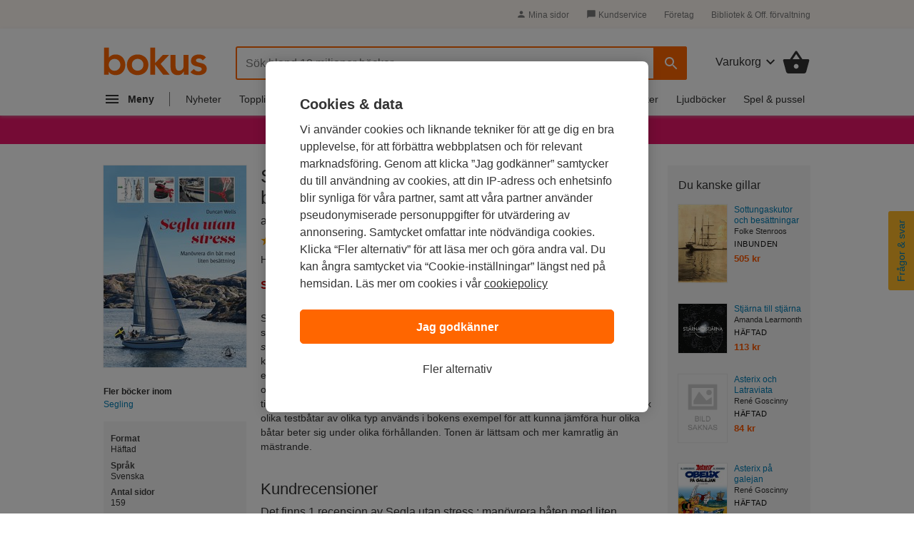

--- FILE ---
content_type: text/css
request_url: https://www.bokus.com/dist/css/shared/bokus.d496df22.css
body_size: 19129
content:
.border-box{box-sizing:border-box}.d-none{display:none !important}.d-inline{display:inline !important}.d-inline-block{display:inline-block !important}.d-block{display:block !important}.d-table{display:table !important}.d-table-row{display:table-row !important}.d-table-cell{display:table-cell !important}.d-flex{display:flex !important}.d-inline-flex{display:inline-flex !important}.sr-only{position:absolute;width:1px;height:1px;padding:0;margin:-1px;overflow:hidden;clip:rect(0, 0, 0, 0);white-space:nowrap;border:0}.position-static{position:static !important}.position-relative{position:relative !important}.position-absolute{position:absolute !important}.position-fixed{position:fixed !important}.position-sticky{position:-webkit-sticky !important;position:sticky !important}.w-25{width:25% !important}.h-25{height:25% !important}.w-50{width:50% !important}.h-50{height:50% !important}.w-75{width:75% !important}.h-75{height:75% !important}.w-100{width:100% !important}.h-100{height:100% !important}.w-auto{width:auto% !important}.h-auto{height:auto% !important}.max-w-360{max-width:360px !important}.max-w-768{max-width:768px !important}.min-w-120{min-width:120px !important}.min-w-160{min-width:160px !important}.max-w-none{max-width:none !important}.min-w-none{min-width:none !important}.link--strong{font-weight:700}.link--left{text-align:left}.link--dark{color:#333 !important}.link--dark:hover{color:#f60 !important}.margin-none{margin:0 !important}.m-auto{margin:auto !important}.mt-0{margin-top:0px !important}.mt-n0{margin-top:-0px !important}.m-0{margin:0px !important}.pt-0{padding-top:0px !important}.p-0{padding:0px !important}.mb-0{margin-bottom:0px !important}.mb-n0{margin-bottom:-0px !important}.m-0{margin:0px !important}.pb-0{padding-bottom:0px !important}.p-0{padding:0px !important}.ml-0{margin-left:0px !important}.ml-n0{margin-left:-0px !important}.m-0{margin:0px !important}.pl-0{padding-left:0px !important}.p-0{padding:0px !important}.mr-0{margin-right:0px !important}.mr-n0{margin-right:-0px !important}.m-0{margin:0px !important}.pr-0{padding-right:0px !important}.p-0{padding:0px !important}.mt-1{margin-top:4px !important}.mt-n1{margin-top:-4px !important}.m-1{margin:4px !important}.pt-1{padding-top:4px !important}.p-1{padding:4px !important}.mb-1{margin-bottom:4px !important}.mb-n1{margin-bottom:-4px !important}.m-1{margin:4px !important}.pb-1{padding-bottom:4px !important}.p-1{padding:4px !important}.ml-1{margin-left:4px !important}.ml-n1{margin-left:-4px !important}.m-1{margin:4px !important}.pl-1{padding-left:4px !important}.p-1{padding:4px !important}.mr-1{margin-right:4px !important}.mr-n1{margin-right:-4px !important}.m-1{margin:4px !important}.pr-1{padding-right:4px !important}.p-1{padding:4px !important}.mt-2{margin-top:8px !important}.mt-n2{margin-top:-8px !important}.m-2{margin:8px !important}.pt-2{padding-top:8px !important}.p-2{padding:8px !important}.mb-2{margin-bottom:8px !important}.mb-n2{margin-bottom:-8px !important}.m-2{margin:8px !important}.pb-2{padding-bottom:8px !important}.p-2{padding:8px !important}.ml-2{margin-left:8px !important}.ml-n2{margin-left:-8px !important}.m-2{margin:8px !important}.pl-2{padding-left:8px !important}.p-2{padding:8px !important}.mr-2{margin-right:8px !important}.mr-n2{margin-right:-8px !important}.m-2{margin:8px !important}.pr-2{padding-right:8px !important}.p-2{padding:8px !important}.mt-3{margin-top:12px !important}.mt-n3{margin-top:-12px !important}.m-3{margin:12px !important}.pt-3{padding-top:12px !important}.p-3{padding:12px !important}.mb-3{margin-bottom:12px !important}.mb-n3{margin-bottom:-12px !important}.m-3{margin:12px !important}.pb-3{padding-bottom:12px !important}.p-3{padding:12px !important}.ml-3{margin-left:12px !important}.ml-n3{margin-left:-12px !important}.m-3{margin:12px !important}.pl-3{padding-left:12px !important}.p-3{padding:12px !important}.mr-3{margin-right:12px !important}.mr-n3{margin-right:-12px !important}.m-3{margin:12px !important}.pr-3{padding-right:12px !important}.p-3{padding:12px !important}.mt-4{margin-top:16px !important}.mt-n4{margin-top:-16px !important}.m-4{margin:16px !important}.pt-4{padding-top:16px !important}.p-4{padding:16px !important}.mb-4{margin-bottom:16px !important}.mb-n4{margin-bottom:-16px !important}.m-4{margin:16px !important}.pb-4{padding-bottom:16px !important}.p-4{padding:16px !important}.ml-4{margin-left:16px !important}.ml-n4{margin-left:-16px !important}.m-4{margin:16px !important}.pl-4{padding-left:16px !important}.p-4{padding:16px !important}.mr-4{margin-right:16px !important}.mr-n4{margin-right:-16px !important}.m-4{margin:16px !important}.pr-4{padding-right:16px !important}.p-4{padding:16px !important}.mt-5{margin-top:20px !important}.mt-n5{margin-top:-20px !important}.m-5{margin:20px !important}.pt-5{padding-top:20px !important}.p-5{padding:20px !important}.mb-5{margin-bottom:20px !important}.mb-n5{margin-bottom:-20px !important}.m-5{margin:20px !important}.pb-5{padding-bottom:20px !important}.p-5{padding:20px !important}.ml-5{margin-left:20px !important}.ml-n5{margin-left:-20px !important}.m-5{margin:20px !important}.pl-5{padding-left:20px !important}.p-5{padding:20px !important}.mr-5{margin-right:20px !important}.mr-n5{margin-right:-20px !important}.m-5{margin:20px !important}.pr-5{padding-right:20px !important}.p-5{padding:20px !important}.mt-6{margin-top:24px !important}.mt-n6{margin-top:-24px !important}.m-6{margin:24px !important}.pt-6{padding-top:24px !important}.p-6{padding:24px !important}.mb-6{margin-bottom:24px !important}.mb-n6{margin-bottom:-24px !important}.m-6{margin:24px !important}.pb-6{padding-bottom:24px !important}.p-6{padding:24px !important}.ml-6{margin-left:24px !important}.ml-n6{margin-left:-24px !important}.m-6{margin:24px !important}.pl-6{padding-left:24px !important}.p-6{padding:24px !important}.mr-6{margin-right:24px !important}.mr-n6{margin-right:-24px !important}.m-6{margin:24px !important}.pr-6{padding-right:24px !important}.p-6{padding:24px !important}.mt-7{margin-top:28px !important}.mt-n7{margin-top:-28px !important}.m-7{margin:28px !important}.pt-7{padding-top:28px !important}.p-7{padding:28px !important}.mb-7{margin-bottom:28px !important}.mb-n7{margin-bottom:-28px !important}.m-7{margin:28px !important}.pb-7{padding-bottom:28px !important}.p-7{padding:28px !important}.ml-7{margin-left:28px !important}.ml-n7{margin-left:-28px !important}.m-7{margin:28px !important}.pl-7{padding-left:28px !important}.p-7{padding:28px !important}.mr-7{margin-right:28px !important}.mr-n7{margin-right:-28px !important}.m-7{margin:28px !important}.pr-7{padding-right:28px !important}.p-7{padding:28px !important}.mt-8{margin-top:32px !important}.mt-n8{margin-top:-32px !important}.m-8{margin:32px !important}.pt-8{padding-top:32px !important}.p-8{padding:32px !important}.mb-8{margin-bottom:32px !important}.mb-n8{margin-bottom:-32px !important}.m-8{margin:32px !important}.pb-8{padding-bottom:32px !important}.p-8{padding:32px !important}.ml-8{margin-left:32px !important}.ml-n8{margin-left:-32px !important}.m-8{margin:32px !important}.pl-8{padding-left:32px !important}.p-8{padding:32px !important}.mr-8{margin-right:32px !important}.mr-n8{margin-right:-32px !important}.m-8{margin:32px !important}.pr-8{padding-right:32px !important}.p-8{padding:32px !important}.mt-9{margin-top:36px !important}.mt-n9{margin-top:-36px !important}.m-9{margin:36px !important}.pt-9{padding-top:36px !important}.p-9{padding:36px !important}.mb-9{margin-bottom:36px !important}.mb-n9{margin-bottom:-36px !important}.m-9{margin:36px !important}.pb-9{padding-bottom:36px !important}.p-9{padding:36px !important}.ml-9{margin-left:36px !important}.ml-n9{margin-left:-36px !important}.m-9{margin:36px !important}.pl-9{padding-left:36px !important}.p-9{padding:36px !important}.mr-9{margin-right:36px !important}.mr-n9{margin-right:-36px !important}.m-9{margin:36px !important}.pr-9{padding-right:36px !important}.p-9{padding:36px !important}.mt-10{margin-top:40px !important}.mt-n10{margin-top:-40px !important}.m-10{margin:40px !important}.pt-10{padding-top:40px !important}.p-10{padding:40px !important}.mb-10{margin-bottom:40px !important}.mb-n10{margin-bottom:-40px !important}.m-10{margin:40px !important}.pb-10{padding-bottom:40px !important}.p-10{padding:40px !important}.ml-10{margin-left:40px !important}.ml-n10{margin-left:-40px !important}.m-10{margin:40px !important}.pl-10{padding-left:40px !important}.p-10{padding:40px !important}.mr-10{margin-right:40px !important}.mr-n10{margin-right:-40px !important}.m-10{margin:40px !important}.pr-10{padding-right:40px !important}.p-10{padding:40px !important}.mt-11{margin-top:44px !important}.mt-n11{margin-top:-44px !important}.m-11{margin:44px !important}.pt-11{padding-top:44px !important}.p-11{padding:44px !important}.mb-11{margin-bottom:44px !important}.mb-n11{margin-bottom:-44px !important}.m-11{margin:44px !important}.pb-11{padding-bottom:44px !important}.p-11{padding:44px !important}.ml-11{margin-left:44px !important}.ml-n11{margin-left:-44px !important}.m-11{margin:44px !important}.pl-11{padding-left:44px !important}.p-11{padding:44px !important}.mr-11{margin-right:44px !important}.mr-n11{margin-right:-44px !important}.m-11{margin:44px !important}.pr-11{padding-right:44px !important}.p-11{padding:44px !important}.mt-12{margin-top:48px !important}.mt-n12{margin-top:-48px !important}.m-12{margin:48px !important}.pt-12{padding-top:48px !important}.p-12{padding:48px !important}.mb-12{margin-bottom:48px !important}.mb-n12{margin-bottom:-48px !important}.m-12{margin:48px !important}.pb-12{padding-bottom:48px !important}.p-12{padding:48px !important}.ml-12{margin-left:48px !important}.ml-n12{margin-left:-48px !important}.m-12{margin:48px !important}.pl-12{padding-left:48px !important}.p-12{padding:48px !important}.mr-12{margin-right:48px !important}.mr-n12{margin-right:-48px !important}.m-12{margin:48px !important}.pr-12{padding-right:48px !important}.p-12{padding:48px !important}.text-xs{font-size:12px;line-height:16px}.text-sm{font-size:14px;line-height:20px}.text-base{font-size:16px;line-height:24px}.text-lg{font-size:18px;line-height:28px}.text-xl{font-size:20px;line-height:28px}.text-2xl{font-size:24px;line-height:32px}.text-3xl{font-size:30px;line-height:36px}.text-4xl{font-size:36px;line-height:40px}.text-5xl{font-size:48px;line-height:1}.text-center{text-align:center !important}.text-left{text-align:left !important}.text-right{text-align:right !important}.u-text-break-word{overflow-wrap:break-word}.list-style-none{list-style-type:none}.underline{-webkit-text-decoration-line:underline !important;text-decoration-line:underline !important}.overline{-webkit-text-decoration-line:overline !important;text-decoration-line:overline !important}.line-through{text-decoration:line-through !important}.no-underline{-webkit-text-decoration-line:none !important;text-decoration-line:none !important}.cursor-pointer{cursor:pointer !important}.opacity-25{opacity:.25 !important}.opacity-50{opacity:.5 !important}.opacity-70{opacity:.7 !important}.avoid-clicks{pointer-events:none}.hide{display:none}.rotate-90{-webkit-transform:rotate(90deg);transform:rotate(90deg)}.rotate-270{-webkit-transform:rotate(270deg);transform:rotate(270deg)}.translate-x-0{-webkit-transform:translate(0);transform:translate(0)}.translate-x-\[-100\%\]{-webkit-transform:translate(-100%);transform:translate(-100%)}.translate-x-px{-webkit-transform:translateX(1px);transform:translateX(1px)}.translate-y-px{-webkit-transform:translateY(1px);transform:translateY(1px)}.-translate-x-px{-webkit-transform:translateX(-1px);transform:translateX(-1px)}.-translate-y-px{-webkit-transform:translateY(-1px);transform:translateY(-1px)}.flex-none{flex:none}.flex-wrap{flex-wrap:wrap}.justify-normal{justify-content:normal}.justify-start{justify-content:flex-start}.justify-end{justify-content:flex-end}.justify-center{justify-content:center}.justify-between{justify-content:space-between}.justify-around{justify-content:space-around}.justify-evenly{justify-content:space-evenly}.justify-stretch{justify-content:stretch}.items-start{align-items:flex-start}.items-end{align-items:flex-end}.items-center{align-items:center}.items-baseline{align-items:baseline}.items-stretch{align-items:stretch}.z-1{z-index:1 !important}.z-2{z-index:2 !important}.z-3{z-index:3 !important}.z-4{z-index:4 !important}.z-5{z-index:5 !important}.z-10{z-index:10 !important}.z-20{z-index:20 !important}.z-30{z-index:30 !important}.z-40{z-index:40 !important}.z-50{z-index:50 !important}.z-60{z-index:60 !important}.z-70{z-index:70 !important}.bg-beige{background-color:#FFF1E5}.border-radius-3{border-radius:3px}.no-wrap{white-space:nowrap}.backdrop-blur-lg{-webkit-backdrop-filter:blur(16px);backdrop-filter:blur(16px)}.shadow-top-left-large{box-shadow:1px 2px 2px rgba(0,0,0,0.05),2px 4px 4px rgba(0,0,0,0.05),3px 6px 6px rgba(0,0,0,0.05)}.shadow-top-right-large{box-shadow:-1px 2px 2px rgba(0,0,0,0.05),-2px 4px 4px rgba(0,0,0,0.05),-3px 6px 6px rgba(0,0,0,0.05)}.shadow-top-left-medium{box-shadow:1px 2px 2px rgba(0,0,0,0.05),2px 4px 4px rgba(0,0,0,0.05)}.column-gap-1{-webkit-column-gap:4px;-moz-column-gap:4px;column-gap:4px}.column-gap-2{-webkit-column-gap:8px;-moz-column-gap:8px;column-gap:8px}.row-gap-1{row-gap:4px}.color-primary{color:#f60}.color-red{color:#c00}.shadowed-text{text-shadow:0 1px 4px #000}.hint-gray{font-size:12px;line-height:17px;color:#666}.lead{font-size:1.6rem !important;line-height:2.4rem !important}.font-weight-bolder{font-weight:900}.font-weight-bold{font-weight:700}.font-weight-light{font-weight:400}.font-weight-normal{font-weight:normal}.font-italic{font-style:italic}.white-space-nowrap{white-space:nowrap}.text-truncate{overflow:hidden;text-overflow:ellipsis;white-space:nowrap}.text-decoration-none{text-decoration:none !important}.flex-row{flex-direction:row !important}.flex-column{flex-direction:column !important}.flex-row-reverse{flex-direction:row-reverse !important}.flex-column-reverse{flex-direction:column-reverse !important}.flex-wrap{flex-wrap:wrap !important}.flex-nowrap{flex-wrap:nowrap !important}.flex-wrap-reverse{flex-wrap:wrap-reverse !important}.flex-fill{flex:1 1 auto !important}.flex-grow-0{flex-grow:0 !important}.flex-grow-1{flex-grow:1 !important}.flex-shrink-0{flex-shrink:0 !important}.flex-shrink-1{flex-shrink:1 !important}.justify-content-start{justify-content:flex-start !important}.justify-content-end{justify-content:flex-end !important}.justify-content-center{justify-content:center !important}.justify-content-between{justify-content:space-between !important}.justify-content-around{justify-content:space-around !important}.align-items-start{align-items:flex-start !important}.align-items-end{align-items:flex-end !important}.align-items-center{align-items:center !important}.align-items-baseline{align-items:baseline !important}.align-items-stretch{align-items:stretch !important}.align-content-start{align-content:flex-start !important}.align-content-end{align-content:flex-end !important}.align-content-center{align-content:center !important}.align-content-between{align-content:space-between !important}.align-content-around{align-content:space-around !important}.align-content-stretch{align-content:stretch !important}.align-self-auto{align-self:auto !important}.align-self-start{align-self:flex-start !important}.align-self-end{align-self:flex-end !important}.align-self-center{align-self:center !important}.align-self-baseline{align-self:baseline !important}.align-self-stretch{align-self:stretch !important}.flex-25{flex:25% !important}.flex-50{flex:50% !important}.flex-75{flex:75% !important}.flex-100{flex:100% !important}.responsive__rows-to-columns>div{display:inline-block}@media only screen and (max-width: 939px){.responsive__rows-to-columns>div{display:block}}@media only screen and (max-width: 939px){.responsive__center-text-device{text-align:center}}@media only screen and (max-width: 939px){.responsive__padding{padding-left:30px;padding-right:30px}}.responsive__column{flex:1;margin-right:50px}@media only screen and (max-width: 939px){.responsive__column{margin-right:0}}.responsive__column:last-child{margin-right:0}.responsive__column--top{align-self:flex-start}.responsive__column--flex{display:flex;flex-direction:column}@media only screen and (max-width: 939px){.responsive__column--flex{align-items:center}}.responsive__column--flex-two{flex:2}.icon{width:24px;display:inline-block;white-space:nowrap}.icon--orange{fill:#f60}.icon--success{fill:#0A8761}.icon--blue{fill:#137DB9}.icon--white{fill:#fff}.icon--light-gray{fill:#eaeaea}.icon--semi-light-gray{fill:#ccc}.icon--gray{fill:#7B7B7A}.icon--semi-dark-gray{fill:#777}.icon--dark-gray{fill:#333}.icon--gold{fill:#ffbd02}.icon--small{width:14px;height:14px}.icon--medium{width:24px;height:24px}.icon--large{width:40px;height:40px}.icon--16{width:16px;height:16px}.icon--18{width:18px;height:18px}.icon--45{width:45px;height:45px}.icon--custom-1{width:40px;height:37px}.mi{display:inline-block;padding:12px;white-space:nowrap;font-family:'Material Icons';background-position:center right;background-repeat:no-repeat;background-size:contain}.mi--sm{padding:7.5px}.mi--lg{padding:18px}.mi--rounded{border-radius:50%;padding:10px;border-width:3px;border-style:solid}.mi--rounded-sm{padding:7px;border-width:2px}.mi--bg-black{background-color:#333;border-color:#333}.mi--bg-white{background-color:#fff;border-color:#fff}.mi--v-align-middle{vertical-align:middle}.form-footer .button,.form-footer .btn{width:100%}.input-group{box-sizing:border-box}.input-group input[type="text"],.input-group input[type="password"],.input-group input[type="email"],.input-group input[type="tel"]{width:100%;box-sizing:border-box;padding:13px 12px 11px 12px;background-color:#FFFFFF;border:1px solid #BBBBBB;border-radius:3px;box-sizing:border-box}.input-group span.error{color:#F23A3B;font-size:14px;line-height:1.2;line-height:20px}.input-group span.hint{font-size:14px;line-height:1.2}.input-group div.hint{font-size:14px;line-height:1.42857;color:#777;font-weight:400}.input-group--centered{text-align:center}.input-group--left{text-align:left}.input-group__show-hide ~ .input-group__password{padding-right:92px !important}.input-group--disabled{opacity:0.5;pointer-events:none}.input-group__show-hide{align-items:center;background:#EEEEEE;border-left:1px solid #BBBBBB;border-radius:0px 3px 3px 0px;box-sizing:border-box;line-height:20px;color:#555;cursor:pointer;display:flex;height:46px;padding:15px 13px 13px 13px;position:absolute;right:1px;top:1px;width:80px}.input-group__show-hide .checkbox{display:flex;align-items:center;justify-content:space-between}.input-group__show-hide .checkbox input[type="checkbox"]{position:static;width:16px;height:16px}.input-group__show-hide .checkbox span[aria-hidden="true"]::before,.input-group__show-hide .checkbox span[aria-hidden="true"]::after{top:2px;width:16px;height:16px}.input-group__show-hide.focus{border-top:1px solid #00a3a5;border-right:1px solid #00a3a5;border-bottom:1px solid #00a3a5}.input-group__show-hide--small{height:32px}.input-group__show-hide-label{font-size:14px;line-height:20px}.input-group--simple label:not(.input-group__show-hide){display:inline-block;font-size:16px;line-height:24px;margin-bottom:4px;margin-top:0}.input-group--simple.checkbox label{font-size:14px;line-height:20px;margin-bottom:0px}.input-group--simple.error input{border-color:#F23A3B;box-shadow:inset 0px 1px 3px rgba(0,0,0,0.12)}.input-group--simple input{font-size:16px;line-height:20px;background:#FFFFFF;border:1px solid #BBBBBB;box-sizing:border-box;border-radius:3px}.input-group--simple input[type="email"],.input-group--simple input[type="text"],.input-group--simple input[type="tel"],.input-group--simple input[type="password"]{height:48px}.input-group--simple input[type="checkbox"]{border:1px solid #BBBBBB;box-shadow:none}.input-group--simple input::-webkit-input-placeholder{color:#BBBBBB}.input-group--simple input::-moz-placeholder{color:#BBBBBB}.input-group--simple input:-ms-input-placeholder{color:#BBBBBB}.input-group--simple input::placeholder{color:#BBBBBB}.input-group .activity-spinner{position:absolute;right:24px;top:24px}.play-subscription-form{max-width:325px !important}.play-subscription-form p{color:#7B7B7A;font-size:12px;line-height:1.2}.play-subscription-form .btn,.play-subscription-form .button{width:100%}.play-subscription-form .input-group{display:block;background-color:#FEECE2;border:1px solid #FFD6B2;border-radius:3px;color:#333;padding:15px;overflow:hidden;margin-top:15px}.play-subscription-form .input-group:first-child{margin-top:0}input.error,textarea.error{border:1px solid #F23A3B !important;background-color:rgba(242,58,59,0.1) !important}input.error ~ em.animate,textarea.error ~ em.animate{transition-delay:.25s;margin-top:3px;max-height:100px}span.error,em.error,span.hint,em.hint{display:block;margin-top:4px;font-size:14px;font-style:normal;max-width:390px;padding-left:0;clear:both;line-height:20px}span.error.animate,em.error.animate,span.hint.animate,em.hint.animate{display:block;transition:all .25s ease-in-out;transition-delay:0s;-webkit-transform:translateZ(0);transform:translateZ(0);overflow-y:hidden;max-height:0px;margin-top:0px}span.error.animate--init,em.error.animate--init,span.hint.animate--init,em.hint.animate--init{max-height:0px !important}span.error--small,em.error--small,span.hint--small,em.hint--small{font-size:12px}span.error,em.error{color:#F23A3B}input.error ~ span.hint,input.error ~ em.hint{display:none}.form-disclaimer{font-size:14px}.mailchecker{display:none;font-size:14px;line-height:20px;color:#777}.checkbox{display:inline-block;position:relative;width:100%}.checkbox label{display:block;font-size:14px;line-height:20px;cursor:pointer;padding-left:32px}.checkbox .error{z-index:-1}.checkbox--green span:before,.checkbox--green span:after{border:2px solid #0091A5}.checkbox input[type="checkbox"],.checkbox input[type="radio"]{position:absolute;left:0;top:0px;width:20px;height:20px;z-index:5;margin:0;padding:0;cursor:pointer;opacity:0}.checkbox input[type="checkbox"]:checked ~ span[aria-hidden="true"]:before,.checkbox input[type="radio"]:checked ~ span[aria-hidden="true"]:before{z-index:-1}.checkbox input[type="checkbox"]:checked ~ span[aria-hidden="true"]:after,.checkbox input[type="radio"]:checked ~ span[aria-hidden="true"]:after{background-image:url(/icons/svg/checkmark--white.svg);background-position:center;background-size:contain;background-color:#0091A5;border:1px solid #0091A5;box-shadow:inset 0px 0px 2px rgba(0,0,0,0.2)}.checkbox input[type="checkbox"]:focus:checked ~ span[aria-hidden="true"]:after,.checkbox input[type="radio"]:focus:checked ~ span[aria-hidden="true"]:after{box-shadow:inset 0px 0px 2px rgba(0,0,0,0.2),0px 0px 4px #007eb6}.checkbox input[type="checkbox"]:focus ~ span[aria-hidden="true"]:before,.checkbox input[type="radio"]:focus ~ span[aria-hidden="true"]:before{box-shadow:inset 0px 0px 2px rgba(0,0,0,0.2),0px 0px 4px #007eb6}.checkbox input[type="checkbox"]:disabled ~ span[aria-hidden="true"]:before,.checkbox input[type="radio"]:disabled ~ span[aria-hidden="true"]:before{background:#eaeaea;border:1px solid #DDDDDD;box-shadow:none}.checkbox input[type="checkbox"]:hover ~ span[aria-hidden="true"]:before,.checkbox input[type="radio"]:hover ~ span[aria-hidden="true"]:before{border:1px solid #0091A5}.checkbox input[type="checkbox"] ~ span[aria-hidden="true"]:before,.checkbox input[type="radio"] ~ span[aria-hidden="true"]:before{background-color:#fff;border:1px solid #bbb;box-shadow:inset 0px 0px 2px rgba(0,0,0,0.2)}.checkbox input[type="checkbox"].error ~ span[aria-hidden="true"]:before{border:1px solid #F23A3B;box-shadow:inset 0px 0px 2px rgba(0,0,0,0.2)}.checkbox span[aria-hidden="true"]::before,.checkbox span[aria-hidden="true"]::after{content:'';width:20px;height:20px;display:block;box-sizing:border-box;border-radius:3px;position:absolute;left:0;top:0}.checkbox--large span[aria-hidden="true"]:before,.checkbox--large span[aria-hidden="true"]:after{top:50%;left:15px;-webkit-transform:translate(0, -50%);transform:translate(0, -50%);width:30px;height:30px}.checkbox--large label{padding-left:45px}.tool-tip__icon{position:relative;height:18px;width:18px;background:none;color:inherit;border:none;padding:0;font:inherit;cursor:pointer}.tool-tip__icon--absolute{position:absolute !important;right:5px;top:0}.tool-tip__icon ~ label{padding-right:30px}.tool-tip__icon::before{content:url(/icons/svg/info-circle.svg)}.tool-tip__icon::after{content:'';position:absolute;pointer-events:all;cursor:pointer;left:50%;top:-50%;height:46px;width:46px;-webkit-transform:translate(-50%, 0px);transform:translate(-50%, 0px)}.price{position:relative}.price--discount{color:#c00}.price--decorated .icon{width:14px;height:14px;overflow:visible;margin-right:2px;position:relative;-webkit-transform:translateY(1px);transform:translateY(1px)}.price--no-icon{margin-left:10px;padding-left:35px}.bplay-shipping{display:flex;margin-top:4px}.bplay-shipping .icon{padding-top:2px;flex-shrink:0}.bplay-shipping p{color:#555;padding-left:8px;margin-bottom:0}@media only screen and (min-width: 768px){.bplay-shipping{margin-top:8px}.bplay-shipping .icon{padding:0}.bplay-shipping p{font-size:14px;line-height:20px}}@-webkit-keyframes spin{0%,100%{opacity:0}50%{opacity:1}}@keyframes spin{0%,100%{opacity:0}50%{opacity:1}}.spinner--center{left:50%;top:50%}.spinner-new{box-sizing:border-box;padding:4rem;position:relative}.spinner-new div{border-top:2em solid #000;width:0.5rem;height:4rem;margin-top:-4rem;margin-left:-0.15rem;position:absolute;left:50%;top:50%;-webkit-transform-origin:50% 100%;transform-origin:50% 100%;-webkit-animation:spin 1200ms infinite;animation:spin 1200ms infinite;-webkit-animation-fill-mode:backwards;animation-fill-mode:backwards}.spinner-new div:nth-child(2){-webkit-transform:rotate(0deg);transform:rotate(0deg);-webkit-animation-delay:-1100ms;animation-delay:-1100ms}.spinner-new div:nth-child(3){-webkit-transform:rotate(30deg);transform:rotate(30deg);-webkit-animation-delay:-1000ms;animation-delay:-1000ms}.spinner-new div:nth-child(4){-webkit-transform:rotate(60deg);transform:rotate(60deg);-webkit-animation-delay:-900ms;animation-delay:-900ms}.spinner-new div:nth-child(5){-webkit-transform:rotate(90deg);transform:rotate(90deg);-webkit-animation-delay:-800ms;animation-delay:-800ms}.spinner-new div:nth-child(6){-webkit-transform:rotate(120deg);transform:rotate(120deg);-webkit-animation-delay:-700ms;animation-delay:-700ms}.spinner-new div:nth-child(7){-webkit-transform:rotate(150deg);transform:rotate(150deg);-webkit-animation-delay:-600ms;animation-delay:-600ms}.spinner-new div:nth-child(8){-webkit-transform:rotate(180deg);transform:rotate(180deg);-webkit-animation-delay:-500ms;animation-delay:-500ms}.spinner-new div:nth-child(9){-webkit-transform:rotate(210deg);transform:rotate(210deg);-webkit-animation-delay:-400ms;animation-delay:-400ms}.spinner-new div:nth-child(10){-webkit-transform:rotate(240deg);transform:rotate(240deg);-webkit-animation-delay:-300ms;animation-delay:-300ms}.spinner-new div:nth-child(11){-webkit-transform:rotate(270deg);transform:rotate(270deg);-webkit-animation-delay:-200ms;animation-delay:-200ms}.spinner-new div:nth-child(12){-webkit-transform:rotate(300deg);transform:rotate(300deg);-webkit-animation-delay:-100ms;animation-delay:-100ms}.spinner-new div:nth-child(13){-webkit-transform:rotate(330deg);transform:rotate(330deg);-webkit-animation-delay:0ms;animation-delay:0ms}.spinner-new--small{padding:0}.spinner-new--small div{border-top:8px solid #333;height:12px;width:0.1rem;margin-top:0;margin-left:0}.arrow{position:absolute;border:solid black;border-width:0 2px 2px 0;display:inline-block;padding:2.5px;transition:-webkit-transform 0.2s ease;transition:transform 0.2s ease;transition:transform 0.2s ease, -webkit-transform 0.2s ease}.arrow--up{transform:rotate(-135deg);-webkit-transform:rotate(-135deg);top:2px}.arrow--down{transform:rotate(45deg);-webkit-transform:rotate(45deg);top:-2px}.arrow--right{-webkit-transform:rotate(-45deg);transform:rotate(-45deg);top:6px}.arrow--link{border-color:#007eb6}.arrow__container{position:relative;height:9px}.toggled .arrow--down{transform:rotate(-135deg);-webkit-transform:rotate(-135deg);top:2px}.collapsing{position:relative;height:0px;overflow:hidden;transition:height 0.15s cubic-bezier(0.4, 0, 1, 1)}.collapse:not(.show){display:none}.collapse.show{display:block}.animate-max-height{transition:max-height 0.3s;transition-timing-function:ease-out}.pulse-loader{-webkit-animation:pulseanim 1.2s ease-in-out infinite;animation:pulseanim 1.2s ease-in-out infinite}@-webkit-keyframes pulseanim{0%{opacity:0.2}50%{opacity:0.8}100%{opacity:0.2}}@keyframes pulseanim{0%{opacity:0.2}50%{opacity:0.8}100%{opacity:0.2}}.btn,.button{-webkit-font-smoothing:antialiased;text-rendering:optimizeLegibility;-moz-osx-font-smoothing:grayscale;-webkit-font-feature-settings:'liga';font-feature-settings:'liga';-webkit-filter:none;filter:none;border-radius:3px;box-sizing:border-box}.btn:disabled,.btn--disabled,.button:disabled,.button--disabled{opacity:0.7;outline:none}.btn--that-looks-like-anchor,.button--that-looks-like-anchor{padding:0;border:none;background-color:transparent;color:#137DB9;cursor:pointer}.btn--that-looks-like-anchor:hover,.button--that-looks-like-anchor:hover{text-decoration:underline;color:#f60}.btn--primary,.button--primary{background-color:#f60;border-color:#f60;color:#fff !important}.btn--secondary,.button--secondary{color:#666;background:transparent;border:#666 1px solid}.btn--secondary:hover,.button--secondary:hover{color:#666}.btn--tertiary,.button--tertiary{color:#fff;background:#00A3A5;border:#00A3A5 1px solid}.btn--rounded,.button--rounded{border-radius:30px}.btn--outline,.button--outline{background:#fff;border:1px solid;color:#333}.no-text-decoration{text-decoration:none}.btn--netseasy{width:100%;text-align:left;height:70px;position:relative;padding:24px 15px;box-sizing:border-box;font-size:14px;font-weight:700;line-height:1.6;margin:0;color:#000;cursor:pointer;outline:none;background:transparent;border:none}.btn--netseasy:active,.btn--netseasy:link,.btn--netseasy:hover,.btn--netseasy:visited{text-decoration:none}.button-2{background-color:transparent;background-image:none;text-transform:none;font-family:inherit;font-size:100%;font-weight:inherit;line-height:inherit;color:inherit;display:flex;gap:8px;flex-direction:row;justify-content:center;align-items:center;cursor:pointer;height:44px;padding-top:10px;padding-bottom:10px;padding-right:24px;padding-left:24px;border-radius:5px;-webkit-font-smoothing:antialiased;-moz-osx-font-smoothing:grayscale;isolation:isolate}.button-2 [type="button"]{-webkit-appearance:button}.button-2:disabled{cursor:default;opacity:0.5}.button-2:hover{text-decoration:none}.button-2.button-2--primary{color:white;font-weight:700;background-color:#f60}a.button-2.button-2--primary:hover,.button-2.button-2--primary:hover:enabled{background-color:#E16A2B}.button-2.button-2--secondary{color:#555;font-weight:700;border-color:#D0CAC6;border-width:1px;border-style:solid}a.button-2.button-2--secondary:hover,.button-2.button-2--secondary:hover:enabled{background-color:#F2F2F2}.icon-button{width:2.5em;height:2.5em;background-color:transparent;background-image:none}.icon-button--round{border-radius:9999px}.icon-button:hover{background-color:#F9F9F9}.icon-button:focus{background-color:#ECEBEB}.icon-button:active{background-color:#D4D4D5}.icon-button:disabled{opacity:0.5}.close{float:right;font-size:1.5rem;font-weight:700;line-height:1;color:#000;text-shadow:0 1px 0 #fff;opacity:.5}.close:hover{color:#000;text-decoration:none}.close:not(:disabled):not(.disabled):hover,.close:not(:disabled):not(.disabled):focus{opacity:.75}button.close{padding:0;background-color:transparent;border:0}a.close.disabled{pointer-events:none}.modal-open{overflow:hidden}.modal-open .modal{overflow-x:hidden;overflow-y:auto}.modal{position:fixed;top:0;left:0;z-index:1050;display:none;width:100%;height:100%;overflow:hidden;outline:0}.modal-dialog{position:relative;width:auto;margin:1rem;pointer-events:none}.modal.fade .modal-dialog{transition:-webkit-transform 0.3s ease-out;transition:transform 0.3s ease-out;transition:transform 0.3s ease-out, -webkit-transform 0.3s ease-out;-webkit-transform:translate(0, -50px);transform:translate(0, -50px)}@media (prefers-reduced-motion: reduce){.modal.fade .modal-dialog{transition:none}}.modal.show .modal-dialog{-webkit-transform:none;transform:none}.modal.modal-static .modal-dialog{-webkit-transform:scale(1.02);transform:scale(1.02)}.modal-dialog-scrollable{display:flex;max-height:calc(100% - 2rem)}.modal-dialog-scrollable .modal-content{max-height:calc(100vh - 2rem);overflow:hidden}.modal-dialog-scrollable .modal-header,.modal-dialog-scrollable .modal-footer{flex-shrink:0}.modal-dialog-scrollable .modal-body{overflow-y:auto}.modal-dialog-centered{display:flex;align-items:center;min-height:calc(100% - 2rem)}.modal-dialog-centered::before{display:block;height:calc(100vh - 2rem);height:-webkit-min-content;height:-moz-min-content;height:min-content;content:""}.modal-dialog-centered.modal-dialog-scrollable{flex-direction:column;justify-content:center;height:100%}.modal-dialog-centered.modal-dialog-scrollable .modal-content{max-height:none}.modal-dialog-centered.modal-dialog-scrollable::before{content:none}.modal-content{position:relative;display:flex;flex-direction:column;width:100%;pointer-events:auto;background-color:#fff;background-clip:padding-box;border:1px solid rgba(0,0,0,0.2);border-radius:5px;outline:0}.modal-backdrop{position:fixed;top:0;left:0;z-index:1040;width:100vw;height:100vh;background-color:#000}.modal-backdrop.fade{opacity:0}.modal-backdrop.show{opacity:.5}.modal-header{display:flex;align-items:flex-start;justify-content:space-between;padding:1rem 1rem;border-bottom:1px solid #dee2e6;border-top-left-radius:4px;border-top-right-radius:4px}.modal-header .close{padding:1rem 1rem;margin:-1rem -1rem -1rem auto}.modal-title{margin-bottom:0;line-height:1.5}.modal-body{position:relative;flex:1 1 auto;padding:1rem}.modal-footer{display:flex;flex-wrap:wrap;align-items:center;justify-content:flex-end;padding:.75rem;border-top:1px solid #dee2e6;border-bottom-right-radius:4px;border-bottom-left-radius:4px}.modal-footer>*{margin:.25rem}.modal-scrollbar-measure{position:absolute;top:-9999px;width:50px;height:50px;overflow:scroll}@media (min-width: 576px){.modal-dialog{max-width:500px;margin:1.75rem auto}.modal-dialog-scrollable{max-height:calc(100% - 3.5rem)}.modal-dialog-scrollable .modal-content{max-height:calc(100vh - 3.5rem)}.modal-dialog-centered{min-height:calc(100% - 3.5rem)}.modal-dialog-centered::before{height:calc(100vh - 3.5rem);height:-webkit-min-content;height:-moz-min-content;height:min-content}.modal-sm{max-width:300px}}@media (min-width: 992px){.modal-lg,.modal-xl{max-width:800px}}@media (min-width: 1200px){.modal-xl{max-width:1140px}}.fade{transition:opacity 0.15s linear}@media (prefers-reduced-motion: reduce){.fade{transition:none}}.fade:not(.show){opacity:0}.collapse:not(.show){display:none}.collapsing{position:relative;height:0;overflow:hidden;transition:height 0.35s ease}@media (prefers-reduced-motion: reduce){.collapsing{transition:none}}.alert{display:flex;border:1px solid;border-radius:6px;padding:16px;margin-top:20px;margin-bottom:24px}.alert *:last-child{margin-bottom:0}.alert--info{background-color:#DDF1FB;border:none}.alert__icon{margin-right:15px}.alert__text p,.alert__text a{font-size:14px;line-height:1.8;margin:0}.alert__text a{text-decoration:underline}.alert--error{background-color:#f6dede;border-color:#f1caca}.alert--error p,.alert--error a{color:#b64042}.dialog__extrainfo{padding:10px;background-color:#FEF2EB}.dialog__disclaimer{color:#666;font-size:12px;line-height:1.2}.fancy-terms{background:rgba(255,255,255,0.7) !important}.fancy-terms__wrapper{z-index:9999}@media only screen and (max-width: 559px){.fancy-terms__wrapper{width:100% !important;top:0 !important;left:0 !important}}.fancy-terms__header{background-color:#FAFAFA;border-bottom:1px solid #EEE;text-align:center;position:absolute;width:100%;padding:15px;box-sizing:border-box;z-index:1}.fancy-terms__header h3{font-size:16px;line-height:2;margin:0}.fancy-terms__content{overflow-y:scroll;-webkit-overflow-scrolling:touch;height:600px;margin:60px 0 0;padding:15px}@media only screen and (min-width: 560px){.fancy-terms__content{padding:40px}}.fancy-terms__content--responsive{height:initial}@media only screen and (max-width: 559px){.fancy-terms__content--responsive{height:100vh}}.fancy-terms__inner{background-color:#fff;height:70% !important;box-shadow:0 3px 5px 2px #ccc}.fancy-terms__inner .button--hide-responsive{display:none}@media only screen and (max-width: 559px){.fancy-terms__inner{width:100% !important;height:100% !important}.fancy-terms__inner .button--hide-responsive{margin-top:15px;display:block}}.fancy-terms__close{background-image:url(/icons/svg/close--dark-gray.svg);display:inline-block;padding:14px;background-position:center right;background-size:contain;position:absolute;right:15px;top:50%;-webkit-transform:translateY(-50%);transform:translateY(-50%)}@media only screen and (max-width: 559px){.body__page-wrapper--hidden>.page-wrapper--outer{display:none}}.fancybox-inner h3{font-size:19px}.fancybox-inner .dialog-text{line-height:20px;margin-top:8px;margin-bottom:24px}.fancy-cancel{background:rgba(0,0,0,0.6) !important}.fancy-cancel__wrapper{z-index:9999}.fancy-cancel__header{position:absolute;width:100%;padding:24px 24px 0 24px;box-sizing:border-box;z-index:1}.fancy-cancel__content{height:600px;margin:60px 0 0;padding:0px 24px 24px 24px}.fancy-cancel__content-text{padding-bottom:24px;margin-bottom:0px}.fancy-cancel__content--responsive{height:initial}.fancy-cancel__inner{background-color:#fff;height:70% !important;border-radius:3px}.fancy-cancel__inner .button--hide-responsive{display:none}@media only screen and (max-width: 559px){.fancy-cancel__inner .button--hide-responsive{margin-top:15px;display:block}}.fancy-cancel__close{background-image:url(/icons/svg/close--light-gray.svg);display:inline-block;padding:10px;background-position:center right;background-size:contain;position:absolute;right:15px;top:50%;-webkit-transform:translateY(-50%);transform:translateY(-50%)}.fancy-cancel__footer{display:flex;justify-content:flex-end}.bplay-settings .fancy-cancel__footer .button{padding:10px 20px 10px 20px}.checkout-screen__wrapper{display:flex;justify-content:center;padding-left:16px;padding-right:16px}@media only screen and (min-width: 768px){.checkout-screen__wrapper{padding-left:24px;padding-right:24px}}.checkout-screen__content{width:100%}@media only screen and (min-width: 768px){.checkout-screen__content{width:auto}}.checkout-screen__heading{font-size:14px;line-height:20px;font-weight:400;color:#777777;margin-bottom:16px}@media only screen and (min-width: 768px){.checkout-screen__heading{margin-bottom:32px}}.checkout-screen__alternatives{display:flex;flex-wrap:wrap;flex-direction:column-reverse}@media only screen and (min-width: 768px){.checkout-screen__alternatives{flex-direction:row}}.checkout-screen__login{padding-top:20px;border-top:1px solid #DDDDDD}@media only screen and (min-width: 768px){.checkout-screen__login{width:312px;padding-top:0px;padding-right:48px;border-top:none;border-right:1px solid #DDDDDD}}.checkout-screen__guest-checkout{margin-bottom:24px}@media only screen and (min-width: 768px){.checkout-screen__guest-checkout{width:312px;margin-bottom:0px;padding-left:47px}}.checkout-screen__login-heading,.checkout-screen__guest-checkout-heading{font-size:20px;line-height:28px;margin-bottom:4px;font-weight:700}.checkout-screen__login-subheading,.checkout-screen__guest-checkout-subheading{font-size:16px;line-height:24px;margin-bottom:12px !important;font-weight:400;margin-bottom:4px;margin-top:0px;color:#555555}.checkout-screen__forgot-password-link{color:#007eb6;font-size:14px;line-height:24px}.checkout-screen__create-account-heading{font-size:20px;line-height:28px;margin-bottom:8px;font-weight:400}.checkout-screen__create-account-link{position:relative}.checkout-screen__create-account-link:hover a{color:#f60;text-decoration:underline}.checkout-screen__create-account-link:hover .arrow{border-color:#f60}.checkout-screen__create-account a{margin-left:24px;color:#007eb6;font-size:16px;line-height:24px}.checkout-screen__create-account .arrow{top:8px;width:2px;height:2px}.checkout-screen__terms{color:#555555;font-size:12px;line-height:20px;margin-bottom:0px}.checkout-screen__terms a{color:#555555;text-decoration:underline}.checkout-screen__terms a:hover{color:#f60}.create-account{padding-top:28px;padding:28px 16px}.create-account__content{margin:auto;max-width:360px}@media only screen and (min-width: 360px){.create-account{padding:28px 24px}}@media only screen and (min-width: 768px){.create-account{padding:40px 0}}.create-account__title{font-size:24px}.create-account__text{font-size:16px}.create-account .checkbox__label{padding-bottom:14px;padding-right:39px}.create-account .bplus::before{content:'';position:relative;background-image:url(/icons/svg/bokusplus.svg);background-size:contain;background-repeat:no-repeat;padding:4px 10px;margin-right:4px !important}.bplay-banner{background-color:#FEECE2;padding:30px 0}.bplay-banner__content{max-width:990px;margin:0 auto;position:relative;padding-top:40px;padding-bottom:48px;min-height:360px;text-align:center}@media only screen and (min-width: 768px){.bplay-banner__content{padding-top:70px;padding-bottom:65px;text-align:left}}.bplay-banner__content a{width:100%;font-size:16px;line-height:24px}@media only screen and (min-width: 768px){.bplay-banner__content a{font-size:20px}}.bplay-banner__content .btn{margin-top:0 !important;font-size:18px;line-height:24px;font-weight:700;border-radius:4px}.bplay-banner__content h1{font-size:40px;line-height:52px}@media only screen and (min-width: 768px){.bplay-banner__content h1{font-weight:bold;max-width:655px;font-size:64px;line-height:80px}}.bplay-banner .app-badges{margin-top:30px}.bplay-banner__image-wrapper{width:90px;margin:0 auto}.bplay-banner__image-wrapper img{display:block;width:100%}.bplay-banner p{margin:0 auto;min-height:26px}.bplay-banner__cta-login{color:#fff !important;text-decoration:underline !important;font-size:16px}@media only screen and (min-width: 768px){.bplay-banner__cta-login{text-align:left !important}}.bplay-banner__giftcard{color:#fff !important;text-decoration:underline !important;font-size:16px;white-space:nowrap}@media only screen and (min-width: 768px){.bplay-banner__giftcard{text-align:left !important}}.bplay-banner-landing{position:relative;background-position:center center;background-size:cover;background-repeat:no-repeat;margin-top:0;color:#fff;margin:0;padding:0 20px;background-image:url(/img/bplay/play_startbild_dec2025_990x692.jpg)}.bplay-banner-landing .overlay{position:absolute;top:0;right:0;left:0;bottom:0;background-color:#000;opacity:0.2}@media only screen and (min-width: 768px){.bplay-banner-landing{background-image:url(/img/bplay/play_startbild_dec2025_2400x1678.jpg)}.bplay-banner-landing .overlay{opacity:0}}.bplay-banner-landing .app-store:first-child{margin-right:10px}.bplay-banner-landing .badges{position:absolute;top:0;right:0}@media only screen and (max-width: 767px){.bplay-banner-landing .badges{display:none}}@media only screen and (min-width: 768px){.bplay-banner-landing p{text-align:left}}.bplay-banner-landing .sticker{position:absolute;top:15px;right:0;z-index:2}@media only screen and (min-width: 768px){.bplay-banner-landing .sticker{width:175px;height:175px;top:30px;right:25%}}.bplay-banner-landing .sticker span,.bplay-banner-landing .sticker p{margin:0;padding:0;font-weight:400;line-height:1.4;font-size:14px}@media only screen and (min-width: 768px){.bplay-banner-landing .sticker span{font-size:24px}}@media only screen and (min-width: 768px){.bplay-banner-landing{text-align:left}}.bplay-banner-landing .bplay-banner__image-wrapper{width:100px;margin:0 auto}@media only screen and (min-width: 768px){.bplay-banner-landing .bplay-banner__image-wrapper{width:135px;margin:0}}.bplay-banner-landing h1{margin:15px 0}@media only screen and (min-width: 768px){.bplay-banner-landing h1{margin:20px 0}}.bplay-banner-landing p{margin:20px 0;max-width:100%;padding:0;line-height:1.4;font-size:22px}.bplay-banner-landing p a{color:#fff;text-decoration:underline}@media only screen and (min-width: 768px){.bplay-banner-landing p{margin:15px 0 30px 0;padding-right:30px;font-size:28px}.bplay-banner-landing p.compressed{max-width:390px}}.bplay-banner-landing .btn{display:inline-block;box-sizing:border-box;margin-top:15px}@media only screen and (min-width: 768px){.bplay-banner-landing .btn{margin-left:-5px}}.bplay-landing section .btn{font-size:16px;line-height:24px}@media only screen and (min-width: 768px){.bplay-landing section .btn{font-size:24px;line-height:27px}}.accordion{text-align:left}.accordion__trigger{position:relative;font-weight:700;display:block;padding:10px 0}.accordion__trigger:hover{text-decoration:none}.accordion__trigger p{padding-left:30px;margin:0;color:#000}.accordion__icon{padding:8px;position:absolute;top:50%;-webkit-transform:translateY(-50%);transform:translateY(-50%)}div[data-accordion] div[data-content]{display:none}.check-list{list-style-type:none}.bplay-box--wide .check-list{max-width:100%}.check-list--center{margin:0 auto}.check-list--left{margin:0;padding-left:0px}.check-list--spacious{margin-bottom:20px}.check-list__item{padding-left:20px;position:relative;margin-bottom:10px}.check-list__item p{margin:unset}.check-list__item--small p{font-size:14px;color:#333}.check-list__item:before{content:'';background-image:url(/icons/svg/checkmark--green.svg);background-repeat:no-repeat;background-position:center left;padding:12px;position:absolute;left:0;top:-1px}.check-list-landing{list-style-type:none;display:flex;flex-direction:column}@media only screen and (min-width: 768px){.check-list-landing{flex-direction:row}}.bplay-box--wide-landing .check-list-landing{max-width:948px;display:flex;justify-content:space-between;margin:0 auto}.check-list-landing--center{margin:0 auto}.check-list-landing--left{margin:0;padding-left:0px}.check-list-landing--spacious{margin-bottom:20px}@media only screen and (min-width: 768px){.check-list-landing__item-landing:first-child,.check-list-landing__item-landing:last-child{max-width:32%}}@media only screen and (min-width: 768px){.check-list-landing__item-landing:not(:first-child):not(:last-child){max-width:210px}}.check-list-landing__item-landing{display:flex;font-size:16px;line-height:24px;margin:0 8px;position:relative;margin-bottom:16px}.check-list-landing__item-landing svg{flex-shrink:0;margin-right:8px}.check-list-landing__item-landing p{margin:unset}.check-list-landing__item-landing--small p{font-size:14px;color:#333}.check-list-landing__item-landing:before{content:''}.bplay-box-landing{list-style-type:none;max-width:327px;margin:0 auto}@media only screen and (min-width: 768px){.bplay-box-landing{max-width:100%;margin:0 auto}}.main-menu{font-size:16px;line-height:24px}.main-menu *{box-sizing:border-box;border-width:0;border-style:solid;border-color:#e5e7eb}.main-menu__nav{position:absolute;left:0;background-color:white;overflow-y:auto;height:100vh;transition-timing-function:cubic-bezier(0.4, 0, 0.2, 1)}@supports (-webkit-touch-callout: none){.main-menu__nav{height:-webkit-fill-available}}.main-menu__nav.duration-300{transition-duration:300ms}.main-menu__nav.transition{transition-property:all}.main-menu__content{max-width:400px;width:calc(100vw - 40px)}.main-menu svg{display:block;vertical-align:middle}.main-menu button{background-color:transparent;background-image:none;cursor:pointer;font-family:inherit;font-size:100%;font-weight:inherit;line-height:inherit;color:inherit;-webkit-appearance:button;margin:0;padding:0}.main-menu button:disabled{cursor:default}.main-menu .hidden{display:none}.main-menu .main-menu-header{position:-webkit-sticky;position:sticky;display:flex;align-items:center;justify-content:space-between;padding-top:0.75em;padding-bottom:0.75em;padding-left:1.25em;padding-right:0.75em;top:0;background-color:rgba(255,255,255,0.8);-webkit-backdrop-filter:blur(16px);backdrop-filter:blur(16px)}.main-menu .main-menu-accordion__item{border-color:#eaeaea;border-style:solid;border-top-width:1px}.main-menu .main-menu-accordion__item:last-child{border-bottom-width:1px}.main-menu .main-menu-accordion__item-header{display:flex;justify-content:space-between;padding-top:1em;padding-bottom:1em;padding-left:1.25em;padding-right:1.25em;width:100%;cursor:pointer;background-color:transparent;background-image:none;line-height:inherit;color:inherit}@media only screen and (min-width: 1024px){.main-menu .main-menu-accordion__item-header{padding-top:0.75em;padding-bottom:0.75em}}.main-menu .main-menu-accordion__item-header.toggled{font-weight:700;background-color:#F9F9F9}@media only screen and (min-width: 1024px){.main-menu .main-menu-accordion__item-header.toggled:hover{background-color:#F9F9F9 !important}}@media only screen and (min-width: 1024px){.main-menu .main-menu-accordion__item-header:hover{background-color:#F9F9F9}}.main-menu .main-menu-accordion__item-header--dark{background-color:#f5f5f5}@media only screen and (min-width: 1024px){.main-menu .main-menu-accordion__item-header--dark:hover{background-color:#EAEAEA}}.main-menu .main-menu-accordion__item-header--brand:hover{color:#f60}.main-menu .main-menu-accordion__item-title{display:flex}.main-menu .main-menu-accordion__item-title>*+*{margin-left:0.5em}.main-menu .main-menu-accordion__item-content{background-color:#F9F9F9;padding-right:1.5em;padding-left:2.5em}.main-menu .main-menu-accordion .nav-icon{transition-property:transform, -webkit-transform;transition-timing-function:cubic-bezier(0.4, 0, 0.2, 1);transition-duration:150ms}.main-menu .main-menu-accordion .toggled .nav-icon{-webkit-transform:rotate(-180deg);transform:rotate(-180deg)}.main-menu .main-menu-accordion__item-links{padding-bottom:1.25em}@media only screen and (min-width: 1024px){.main-menu .main-menu-accordion__item-links{padding-top:0.25em}}.main-menu .main-menu-accordion__item-link{display:inline-block;pointer-events:auto;padding-top:0.625em;padding-bottom:0.625em;color:#0073A6;text-decoration:inherit}.main-menu .main-menu-accordion__item-link:hover{color:#f60}@media only screen and (min-width: 1024px){.main-menu .main-menu-accordion__item-link{padding:0}}.main-menu .main-menu-accordion__item-link-wrapper{display:flex;align-items:baseline;pointer-events:none;color:#0073A6}.main-menu .main-menu-accordion__item-link-wrapper:before{content:"\2022";margin-right:0.5em}.main-menu .main-menu-accordion__item-link-wrapper:hover{color:#f60}@media only screen and (min-width: 1024px){.main-menu .main-menu-accordion__item-link-wrapper{margin-bottom:1em}}.main-menu .main-menu-accordion__display-more{padding-top:0.625em;padding-bottom:0.625em}@media only screen and (min-width: 1024px){.main-menu .main-menu-accordion__display-more{padding:0;margin-bottom:0.75em}}.main-menu .main-menu-accordion__display-more-content{display:flex;font-weight:700;justify-content:flex-start;text-align:left}.modal-header{padding:24px 24px 12px 24px;border-bottom:none}.modal-header h3{font-size:16px;line-height:24px}.modal-header .close{padding-top:8px;padding-bottom:4px;padding-left:8px;padding-right:8px;margin-right:-8px;margin-top:-8px}.modal-body{padding:0 24px 16px 24px}.modal-footer{border-top:none;padding:12px 24px 24px 24px;flex-wrap:nowrap}.modal-footer>*{margin:0px}@media only screen and (max-width: 479px){.modal-footer>*{width:100%}}.modal-footer>*:not(:last-child){margin-right:16px}.newsletters-box--multi .checkbox{margin-bottom:12px}.newsletters-box--multi .checkbox:last-child{margin-bottom:0}.newsletters-box--multi [data-accordion] .checkbox{margin-bottom:0}.newsletters-box__info-text{font-size:14px;line-height:20px}.newsletters-box input[type="text"]{display:block;width:100%;box-sizing:border-box}@media only screen and (min-width: 560px){.newsletters-box .alertbox{padding:0}}.newsletters-box .checkbox .bplus:before{content:'';background-image:url(/icons/svg/bokusplus.svg);background-size:contain;background-repeat:no-repeat;padding:4px 10px;position:relative;top:2px;margin-right:8px}.newsletter-signup{border-radius:5px;margin:20px 15px;padding:20px}@media only screen and (min-width: 768px){.newsletter-signup{margin:20px 0;padding:24px}}.newsletter-signup__title{font-size:19px;line-height:28px}.newsletter-signup__desc{font-size:16px;line-height:24px}.newsletter-signup__hint{font-size:14px;color:#555;line-height:20px;margin-bottom:0}.newsletter-signup__hint-link{font-size:14px;color:#555 !important;text-decoration:underline !important}.newsletter-signup__input{height:44px !important;padding:12px 16px !important}@media only screen and (min-width: 768px){.newsletter-signup__input{padding:9px 16px !important}}.newsletter-signup__button{height:44px;margin-top:12px;padding:8px 24px}@media only screen and (min-width: 768px){.newsletter-signup__button{margin-top:0;margin-left:12px}}.newsletter-signup__form{display:flex;flex-direction:column}@media only screen and (min-width: 768px){.newsletter-signup__form{flex-direction:row}}.rating{display:flex;color:#666;align-items:center}.stars{display:flex;line-height:1em;vertical-align:top;font-size:1px;margin-right:4px}.stars i{width:18px;height:20px;background-position:50%}.stars__star{width:14px;height:auto}.votes--small{font-size:12px;line-height:16px;color:#777}.campaign--horizontal{font-size:12px;margin:5px 0}.campaign--framed{border:1px dashed #f60;border-radius:3px;padding:10px;margin:10px 0}.campaign__list{list-style-type:none;margin:0}.campaign--horizontal .campaign__list{display:inline}.campaign--horizontal .campaign__list .campaign__item{display:inline}.campaign--horizontal .campaign__list .campaign__item:not(:last-child)::after{content:',';position:relative;left:-2px}.campaign__item{margin:2px 0}.campaign--framed .campaign__title{font-weight:700}.campaign--horizontal .campaign__title{display:inline}.carousel-single{margin-bottom:25px}.carousel-single img.carousel-single__image{width:100%}.carousel-wrapper{margin-bottom:40px;position:relative;top:0;left:0}.carousel-wrapper .carousel .cell{width:100%;display:none}.carousel-wrapper .carousel .cell:first-child{display:block}.carousel-wrapper .carousel img.cell__image{background-color:#f5f5f5;width:100%}.carousel-wrapper .carousel .flickity-page-dots{z-index:1;bottom:-20px !important}.carousel-wrapper .carousel .flickity-page-dots .dot{width:8px;height:8px;margin-left:5px;margin-right:5px;background-color:#CCCCCC;opacity:1}.carousel-wrapper .carousel .flickity-page-dots .dot.is-selected{background-color:#f60}/*! Flickity v2.1.2
https://flickity.metafizzy.co
---------------------------------------------- */.flickity-enabled{position:relative}.flickity-enabled:focus{outline:none}.flickity-viewport{overflow:hidden;position:relative;height:100%}.flickity-slider{position:absolute;width:100%;height:100%}.flickity-enabled.is-draggable{-webkit-tap-highlight-color:transparent;tap-highlight-color:transparent;-webkit-user-select:none;-moz-user-select:none;-ms-user-select:none;user-select:none}.flickity-enabled.is-draggable .flickity-viewport{cursor:move;cursor:-webkit-grab;cursor:grab}.flickity-enabled.is-draggable .flickity-viewport.is-pointer-down{cursor:-webkit-grabbing;cursor:grabbing}.flickity-button{position:absolute;background:rgba(255,255,255,0.75);border:none;color:#333}.flickity-button:hover{background:white;cursor:pointer}.flickity-button:focus{outline:none;box-shadow:0 0 0 5px #19F}.flickity-button:active{opacity:0.6}.flickity-button:disabled{opacity:0.3;cursor:auto;pointer-events:none}.flickity-button-icon{fill:#333}.flickity-prev-next-button{top:50%;width:44px;height:44px;border-radius:50%;-webkit-transform:translateY(-50%);transform:translateY(-50%)}.flickity-prev-next-button.previous{left:10px}.flickity-prev-next-button.next{right:10px}.flickity-rtl .flickity-prev-next-button.previous{left:auto;right:10px}.flickity-rtl .flickity-prev-next-button.next{right:auto;left:10px}.flickity-prev-next-button .flickity-button-icon{position:absolute;left:20%;top:20%;width:60%;height:60%}.flickity-page-dots{position:absolute;width:100%;bottom:-25px;padding:0;margin:0;list-style:none;text-align:center;line-height:1}.flickity-rtl .flickity-page-dots{direction:rtl}.flickity-page-dots .dot{display:inline-block;width:10px;height:10px;margin:0 8px;background:#333;border-radius:50%;opacity:0.25;cursor:pointer}.flickity-page-dots .dot.is-selected{opacity:1}.info-card{background:#FEF1EA;color:#333333;font-size:14px;line-height:20px;padding:20px}.info{background:#DDF1FB;padding:20px}.info__header{line-height:24px;font-size:16px;font-weight:700;font-style:normal}.info__text{line-height:24px;font-size:16px;margin:0}.badge{display:inline-block;color:#fff;padding:.285em 1em;font-size:.875rem;line-height:20px;text-align:center;white-space:nowrap;vertical-align:baseline;border-radius:0.25rem;background-color:#333}.badge:empty{display:none}.badge a{color:#fff}.badge--pill{border-radius:200px}.carousel-single{margin-bottom:25px}.carousel-single img.carousel-single__image{width:100%}.carousel-wrapper{margin-bottom:40px;position:relative;top:0;left:0}.carousel-wrapper .carousel .cell{width:100%;display:none}.carousel-wrapper .carousel .cell:first-child{display:block}.carousel-wrapper .carousel img.cell__image{background-color:#f5f5f5;width:100%}.carousel-wrapper .carousel .flickity-page-dots{z-index:1;bottom:-20px !important}.carousel-wrapper .carousel .flickity-page-dots .dot{width:8px;height:8px;margin-left:5px;margin-right:5px;background-color:#CCCCCC;opacity:1}.carousel-wrapper .carousel .flickity-page-dots .dot.is-selected{background-color:#f60}.xmas-tags__tag{display:block;height:100px;background-image:url(/img/xmas_label_sprite.png);background-repeat:no-repeat}.xmas-tags__tag--barnensjul{background-position:0 -100px}.xmas-tags__tag--forfattarjul{background-position:0 -500px}.xmas-tags__tag--julpocket{background-position:0 -300px}.xmas-tags__tag--redaktionjul{background-position:0 -400px}.xmas-tags__tag--hittaratt{background-position:0 -200px}.xmas-tags__tag--julstamning{background-position:0 0}.overlay{position:fixed;top:0px;right:0px;bottom:0px;left:0px;background-color:black;cursor:pointer;transition-property:opacity;transition-timing-function:cubic-bezier(0.4, 0, 0.2, 1);transition-duration:150ms}.overlay.opacity-0{opacity:0}.overlay.opacity-40{opacity:0.4}.overlay.pointer-events-none{pointer-events:none}.ticker{display:flex;flex-wrap:wrap;padding:8px;text-align:center;-webkit-column-gap:12px;-moz-column-gap:12px;column-gap:12px}.ticker__text{font-size:16px;line-height:1.5;margin:0}.ticker__text a{text-decoration:underline !important}.ticker__count-down>*{font-family:Menlo, monospace;font-size:17px;line-height:24px}.ticker-wrapper--fade-out{pointer-events:none;opacity:0.05}.mobile .ticker ~ .carousel-wrapper{margin-top:15px}.message-product-added{background-color:white;display:flex;flex-direction:column;align-items:center;text-align:center;padding:1em}@media only screen and (min-width: 768px){.message-product-added{padding:1.25em}}.message-product-added *{box-sizing:border-box}.message-product-added__close-icon-button{position:absolute;top:0.5em;right:0.5em;border-radius:9999px;cursor:pointer;padding:0px}.message-product-added__close-button{flex:1 1 0%;margin-right:0.75em}.message-product-added__checkout-button{flex:1 1 0%}.message-product-added__message{margin-bottom:0.75em}@media only screen and (min-width: 768px){.message-product-added__message{margin-bottom:1em}}.message-product-added__footer{display:flex;width:100%;max-width:480px}.expandable-link-list{font-size:16px}.expandable-link-list__section{position:relative;margin-top:40px;margin-bottom:40px;margin-left:15px;margin-right:15px;padding:20px 20px 12px;border-radius:6px;border:1px solid #DDD}@media only screen and (min-width: 768px){.expandable-link-list__section{padding:0px;margin-left:0px;margin-right:0px;border:none}}@media only screen and (min-width: 768px){.expandable-link-list__header-wrapper{display:flex;flex-direction:column;align-items:center;justify-content:space-between}}.expandable-link-list__header{position:absolute;margin-bottom:12px;top:-12px;background-color:#FFF;padding-left:4px;padding-right:4px;font-size:18px;font-weight:bold;line-height:25px}@media only screen and (min-width: 768px){.expandable-link-list__header{position:relative;top:0;left:0;padding:0px}}.expandable-link-list__list{list-style-type:disc;color:#007EB6;list-style-position:outside;padding-left:20px;margin:0px}.expandable-link-list__list .show{max-height:100%}@media only screen and (min-width: 768px){.expandable-link-list__list{max-height:100%;padding-left:0px;padding-right:0px}}.expandable-link-list__list-item{list-style-type:disc;padding-top:4px;padding-bottom:4px}@media only screen and (min-width: 768px){.expandable-link-list__list-item{margin-bottom:2px;margin-left:16px;padding:0px}}.expandable-link-list__list-link{color:inherit;font-size:16px;line-height:24px;padding-left:4px;padding-right:4px}.expandable-link-list__list-link:hover{text-decoration:underline}@media only screen and (min-width: 768px){.expandable-link-list__list-link{padding:0px}}@media only screen and (min-width: 1024px){.expandable-link-list__list-link{font-size:14px;line-height:20px}}.expandable-link-list__button{background-color:#fff;display:inline-flex;justify-content:center;margin-left:-4px;border:0px;padding:0px}@media only screen and (min-width: 768px){.expandable-link-list__button{display:none;margin-left:0}}.expandable-link-list__button-content{display:flex;justify-content:center;align-items:center;padding:8px}.expandable-link-list__button-text{font-size:16px;line-height:24px}.expandable-link-list.show.collapse .shadow-top-left-large{--tw-drop-shadow: drop-shadow(1px 2px 2px rgba(0, 0, 0, 0.1)) drop-shadow(2px 4px 4px rgba(0, 0, 0, 0.1));-webkit-filter:var(--tw-blur) var(--tw-brightness) var(--tw-contrast) var(--tw-grayscale) var(--tw-hue-rotate) var(--tw-invert) var(--tw-saturate) var(--tw-sepia) var(--tw-drop-shadow);filter:var(--tw-blur) var(--tw-brightness) var(--tw-contrast) var(--tw-grayscale) var(--tw-hue-rotate) var(--tw-invert) var(--tw-saturate) var(--tw-sepia) var(--tw-drop-shadow)}.expandable-link-list .truncate{max-height:124px;overflow:hidden}@media only screen and (min-width: 768px){.expandable-link-list .truncate{max-height:100%;overflow:visible}}.expandable-link-list .toggled .expandable-link-list__icon{-webkit-transform:rotate(-180deg);transform:rotate(-180deg)}@media only screen and (min-width: 768px){.expandable-link-list .column-count-and-with{-webkit-column-count:4;-moz-column-count:4;column-count:4;-webkit-column-width:150px;-moz-column-width:150px;column-width:150px}}.expandable-pill-list{font-size:16px}.expandable-pill-list__section{display:flex;flex-direction:column;margin-top:40px;margin-bottom:40px;margin-right:15px;margin-left:15px}.expandable-pill-list__header{font-size:18px;font-weight:bold;line-height:25px;margin-bottom:12px;text-align:center}.expandable-pill-list__list{display:flex;flex-wrap:wrap;justify-content:center;align-items:center;align-self:center;list-style-type:none}.expandable-pill-list__list .show{max-height:100%}@media only screen and (min-width: 768px){.expandable-pill-list__list{width:75%}}.expandable-pill-list--left{justify-content:left}.expandable-pill-list__link{display:flex;align-items:center;border:1px solid #007eb6;border-radius:50px;padding:4px 12px;margin:4px;font-size:15px;line-height:24px}@media only screen and (min-width: 768px){.expandable-pill-list__link{margin:6px}}.expandable-pill-list__button{background-color:#fff;display:inline-flex;justify-content:center;align-self:center;min-width:85px;border:0px;padding:0px}@media only screen and (min-width: 768px){.expandable-pill-list__button{display:none;margin-left:0}}.expandable-pill-list__button.hidden{display:none}.expandable-pill-list__button-content{display:flex;justify-content:center;align-items:center;padding:8px}.expandable-pill-list__button-text{font-size:16px;line-height:24px}.expandable-pill-list .truncate{max-height:130px;overflow:hidden}@media only screen and (min-width: 768px){.expandable-pill-list .truncate{max-height:100%;overflow:visible}}.expandable-pill-list .toggled .expandable-pill-list__icon{-webkit-transform:rotate(-180deg);transform:rotate(-180deg)}.expandable-pill-list--sub-category{margin-top:24px}.expandable-pill-list--sub-category .expandable-pill-list__section{margin:0}.expandable-pill-list--sub-category .expandable-pill-list__list{align-self:flex-start;justify-content:left;-webkit-column-gap:4px;-moz-column-gap:4px;column-gap:4px}@media only screen and (min-width: 768px){.expandable-pill-list--sub-category .expandable-pill-list__list{width:100%}}.expandable-pill-list--sub-category .expandable-pill-list__link{background-color:#EEE;color:#333;border-color:#EEE;margin:0 0 8px 0}@media only screen and (min-width: 768px){.expandable-pill-list--sub-category .expandable-pill-list__link{margin:0 0 8px 0}}.expandable-pill-list--sub-category .expandable-pill-list__button{align-self:flex-start;margin-left:-8px;margin-top:-4px}.expandable-pill-list--sub-category .expandable-pill-list__button-content{align-self:flex-start}.expandable-pill-list--sub-category .truncate{max-height:126px;overflow:hidden}.bokus-reader-download-badges{display:flex;flex-direction:column;align-items:center}.bokus-reader-download-badges__info{font-size:14px;line-height:20px;margin-bottom:16px}.bokus-reader-download-badges__badges{display:flex;flex-wrap:wrap;-webkit-column-gap:16px;-moz-column-gap:16px;column-gap:16px}.purchase-download-how-to{padding:32px 24px;background:#F5F5F5;margin-bottom:40px;max-width:760px;margin-left:auto;margin-right:auto}@media only screen and (min-width: 768px){.purchase-download-how-to{border-radius:5px}}.purchase-download-how-to__header{margin-bottom:20px;font-size:18px;line-height:24px}.purchase-download-how-to__disclaimer{font-style:italic;margin-bottom:20px}.purchase-download-how-to__step{display:flex;font-size:16px;line-height:24px}.purchase-download-how-to__step p{margin:0}.purchase-download-how-to__step:not(:last-child){margin-bottom:20px}.purchase-download-how-to__badge{display:flex;justify-content:center;align-items:center;width:24px;height:24px;color:white;background:#333333;border-radius:200px;text-align:center;margin-right:16px;flex-shrink:0}.purchase-download-how-to__footnote{margin-top:24px;font-size:14px;line-height:20px}.purchase-download-how-to__bokus-reader-badges{display:flex;flex-direction:column;align-items:center;font-size:.875rem;line-height:1.25rem}.desktop .bookshelf{grid-template-columns:repeat(5, minmax(0, 1fr))}.bookshelf{display:grid;grid-template-columns:repeat(2, minmax(0, 1fr));gap:20px;box-sizing:border-box;margin-top:40px}@media only screen and (min-width: 640px){.bookshelf{grid-template-columns:repeat(4, minmax(0, 1fr))}}.bookshelf .bookshelf-item{display:flex;justify-content:flex-end;flex-direction:column;text-decoration:none;cursor:pointer}.bookshelf .bookshelf-item__image{align-self:center;background-color:#f5f5f5;position:relative;max-width:130px;min-width:120px;min-height:120px;margin-bottom:8px}.bookshelf .bookshelf-item__img{display:block;border-radius:3px;width:100%}.bookshelf .bookshelf-item__format{background:#FF6600;position:absolute;display:flex;align-items:center;justify-content:center;bottom:0;left:0;width:32px;height:32px;border-top-right-radius:3px;border-bottom-left-radius:3px}.bookshelf .bookshelf-item__title{font-size:16px;font-weight:bold;line-height:24px;margin:0;color:#333333;overflow:hidden;white-space:nowrap;text-overflow:ellipsis;text-align:center;height:24px}.bookshelf .bookshelf-item__desc{color:#6A6A6A;font-size:14px;font-weight:400;line-height:20px;padding:0;margin:0;text-align:center}.bookshelf-modal__content{border-radius:10px}@media only screen and (min-width: 640px){.bookshelf-modal__header-wrapper{padding:32px 32px 12px 32px}}.bookshelf-modal__body{padding:0 24px}@media only screen and (min-width: 640px){.bookshelf-modal__body{padding:0 32px}}.bookshelf-modal__header{min-width:100px;padding-right:40px}.bookshelf-modal__title{font-size:18px;font-style:normal;font-weight:700;line-height:24px;color:#333333;max-height:48px;overflow:hidden}.bookshelf-modal__author{font-size:16px;line-height:24px;color:#333333;margin:0;overflow:hidden;white-space:nowrap;text-overflow:ellipsis}.bookshelf-modal__item-wrapper{margin-bottom:20px}.bookshelf-modal__item{font-size:14px;line-height:20px;color:#6A6A6A;margin:0}.bookshelf-modal__info{font-size:14px;line-height:20px;color:#333333;margin-top:20px}.bookshelf-modal__consumption-info{font-size:14px;line-height:20px;color:#333333}.bookshelf-modal__gardners-disclaimer{display:none}.bookshelf-modal__gardners-disclaimer-wrapper{display:flex;font-size:14px;line-height:20px;color:#333333;margin-bottom:20px}.bookshelf-modal__gardners-disclaimer-wrapper svg{flex-shrink:0}.bookshelf-modal__consumption-info-text{margin-bottom:20px}.bookshelf-modal__list{margin:0;padding-left:20px;margin-bottom:20px}.bookshelf-modal__list-item{list-style-type:disc;color:#007eb6;margin-bottom:10px}.bookshelf-modal__link{line-height:24px;padding-top:4px;padding-bottom:4px}.bookshelf-modal__gardners-disclaimer-text{margin-left:5px}.bookshelf-modal__close{position:absolute;top:16px;right:16px;border-radius:9999px;cursor:pointer;height:40px;width:40px;padding:0}.bookshelf-modal__footer{padding:0px 24px 24px 24px}@media only screen and (min-width: 640px){.bookshelf-modal__footer{padding:0px 32px 32px 32px}}.bookshelf-modal__button{height:44px;width:100%;padding:0}@media only screen and (max-width: 640px){.bookshelf-modal__bottom{align-items:flex-end;margin:0;height:100%}}@media only screen and (max-width: 640px){.bookshelf-modal.fade .bookshelf-modal__bottom .bookshelf-modal__content--animate-bottom{-webkit-animation:animatetop 0.4s;animation:animatetop 0.4s}.bookshelf-modal.fade.show .bookshelf-modal__bottom .bookshelf-modal__content--animate-bottom{position:relative;border:0;border-radius:10px 10px 0 0;-webkit-animation:animatebottom 0.4s;animation:animatebottom 0.4s}@-webkit-keyframes animatebottom{from{bottom:-300px;opacity:0}to{bottom:0;opacity:1}}@keyframes animatebottom{from{bottom:-300px;opacity:0}to{bottom:0;opacity:1}}@-webkit-keyframes animatetop{from{bottom:0;opacity:1}to{bottom:-300px;opacity:0}}@keyframes animatetop{from{bottom:0;opacity:1}to{bottom:-300px;opacity:0}}}.purchase-confirmed-box{padding:24px;max-width:560px;background-color:#FEECE2;border-radius:5px;font-size:16px;line-height:24px}.purchase-confirmed-box__info{margin-bottom:24px}.purchase-confirmed-box__username{margin-bottom:24px}.purchase-confirmed-box__download-reader{margin-bottom:12px}.purchase-confirmed-box__reader-badges{margin-bottom:24px;display:flex;flex-wrap:wrap;gap:12px}.purchase-confirmed-box__reader-badges a{height:40px;display:block}.purchase-confirmed-box__links{margin:0}.purchase-confirmed-box__links li{list-style-type:disc;margin-left:24px}.purchase-confirmed-box__footnote{font-size:14px;line-height:20px}.digital-bookshelf-info-box{padding:24px;width:100%;background-color:#FEECE2;border-radius:5px;font-size:16px;line-height:24px}.digital-bookshelf-info-box__header{margin:0;font-style:normal;font-weight:700;font-size:16px;line-height:24px}.digital-bookshelf-info-box__info{margin-bottom:12px}.digital-bookshelf-info-box__app-store-badges{margin-bottom:12px;display:flex;align-items:flex-start;flex-wrap:wrap;height:auto}.digital-bookshelf-info-box__app-store-badges a{height:40px}.digital-bookshelf-info-box__app-store-badges a:first-of-type{margin-right:16px}.digital-bookshelf-info-box__footnote{font-size:14px;font-style:italic;line-height:20px;color:#6A6A6A}.mypage__breadcrumbs{margin-bottom:8px;font-size:14px;line-height:20px}.mypage__header{margin-bottom:12px;font-size:22px;line-height:28px;font-weight:700}@media only screen and (min-width: 768px){.mypage__header{font-style:normal;font-weight:400;font-size:30px;line-height:40px}}.mypage__preamble{font-size:16px;line-height:24px;margin-bottom:16px}.digital-bookshelf-description{margin-bottom:24px}.mixed-basket-delivery-message{display:flex;align-items:flex-start;padding:12px 16px 12px 16px;border-radius:5px;background-color:#DDF1FB;margin:16px 0 20px 0}.mixed-basket-delivery-message img{margin:2px 12px 0 0;width:20px;height:20px}.mixed-basket-delivery-message p{margin:0}.stickers{background-color:#EC176B;border-radius:50%;position:absolute;text-align:center;color:#fff;font-weight:700;z-index:1}.stickers--index{background-color:#ffbd02;bottom:25px;right:-10px;height:40px;width:40px;line-height:40px;font-size:1.3125rem !important}.stickers--index-grid{background-color:#ffbd02;bottom:25px;right:-5px;height:40px;width:40px;line-height:40px;font-size:1.3125rem !important}.stickers--pink{background-color:#EC176B;display:flex;align-items:center;justify-content:center;font-size:11px;top:-6px;height:32px;width:32px;left:-6px;box-shadow:1px 2px 1px rgba(0,0,0,0.12)}.stickers--new-release{letter-spacing:0.02em}.stickers--bokrea-sale{font-size:.8125rem !important;background-color:#FDF18B;top:-8px;height:44px;width:44px;left:-8px;box-shadow:1px 1px 2px rgba(0,0,0,0.12);display:flex;flex-direction:column;align-items:center;justify-content:center}.stickers--bokrea-sale .stickers__title{color:#222;font-size:11px;line-height:12px}.stickers--bokrea-sale .stickers__percent{color:#FF270D;font-size:13px;line-height:13px}.stickers--bokrea{background-color:#FDF18B;top:-6px;height:40px;width:40px;left:-11px;box-shadow:1px 1px 1px rgba(0,0,0,0.06);display:flex;align-items:center;justify-content:center}.preamble-toggler{margin-top:12px}.preamble-toggler__content{max-height:100%;overflow:visible;font-size:16px;line-height:24px}.preamble-toggler__content--gradient{-webkit-mask-image:linear-gradient(to bottom, black 50%, transparent 100%);mask-image:linear-gradient(to bottom, black 50%, transparent 100%)}.preamble-toggler__content--truncate{max-height:72px;overflow:hidden}.preamble-toggler__button{display:block;background-color:#fff;display:inline-flex;width:82px;border:0px;padding:0px;font-size:16px;line-height:24px}.preamble-toggler__button.hidden{display:none}.gift-certificate{padding:24px 20px 40px;max-width:960px;margin:0 auto;font-size:16px;line-height:24px}@media only screen and (min-width: 960px){.gift-certificate{padding:0;margin-top:10px}}.gift-certificate__header{font-size:22px;line-height:32px;font-weight:700;text-align:center;margin-bottom:8px}@media only screen and (min-width: 960px){.gift-certificate__header{font-size:30px;line-height:40px;font-weight:400;margin-bottom:12px}}.gift-certificate__preamble{color:#555;text-align:center;margin:0 auto 32px auto;max-width:560px}@media only screen and (min-width: 960px){.gift-certificate__preamble{margin-bottom:48px}}.gift-certificate__wrap{max-width:420px;margin:0 auto}@media only screen and (min-width: 960px){.gift-certificate__wrap{display:flex;-webkit-column-gap:48px;-moz-column-gap:48px;column-gap:48px;max-width:100%;margin:0}}.gift-certificate__image-wrapper{margin-bottom:24px}@media only screen and (min-width: 960px){.gift-certificate__image-wrapper{max-width:420px;margin-bottom:0}}.gift-certificate__image{width:100%;border-radius:8px;box-shadow:0px 4px 10px -3px #DDD}@media only screen and (min-width: 960px){.gift-certificate__image{min-width:420px}}.gift-certificate__input{border:1px solid #888 !important;border-radius:3px;box-sizing:border-box;padding:10px 16px !important;font-size:16px !important;line-height:24px !important;width:100%;height:44px !important;box-shadow:none !important}.gift-certificate__input--telephone{padding-left:64px !important}.gift-certificate__input--telephone:focus-visible{outline:none;border-radius:0}.gift-certificate__input--with-mini-preview{border-bottom-left-radius:0;border-bottom-right-radius:0}.gift-certificate__country-code{background-color:#EEEEEE;position:absolute;top:1px;left:1px;display:flex;justify-content:center;align-items:center;height:42px;padding-right:12px;padding-left:12px;border-right:1px solid #888 !important;border-top-left-radius:3px;border-bottom-left-radius:3px}.gift-certificate__input--textarea{color:#333 !important;min-height:100px;padding:12px;resize:none}.gift-certificate .input-group{display:flex;flex-direction:column}.gift-certificate__label{padding-bottom:4px;color:#555}.gift-certificate__radio-button-label{display:block;border-radius:5px;padding:10px 16px;border:1px solid #888}.gift-certificate .gift-certificate__radio-button:checked+.gift-certificate__radio-button-label{font-weight:700;border:2px solid #333}.gift-certificate__button-wrap{width:100%;padding-top:16px}@media only screen and (min-width: 960px){.gift-certificate__button-wrap{flex-direction:row-reverse;justify-content:flex-end}}.gift-certificate__button{width:100%}@media only screen and (min-width: 960px){.gift-certificate__button{width:auto;flex-grow:1}}.gift-certificate .button-2--secondary{font-weight:normal;margin-right:0px}@media only screen and (min-width: 960px){.gift-certificate .button-2--secondary{margin-right:12px}}.gift-certificate__counter{color:#555;font-size:14px;line-height:24px}.gift-certificate__info,.gift-certificate__disclaimer{font-size:14px;line-height:20px;margin:0;color:#555}.gift-certificate__info{margin-left:6px}.gift-certificate__sms-preview{padding:12px 16px;border-radius:0px 0px 3px 3px;border-right:1px solid #888;border-bottom:1px solid #888;border-left:1px solid #888;background:#EEE;font-size:14px;font-style:normal;font-weight:400;line-height:20px}.gift-certificate__hidden{display:none}.gift-certificate__placeholder::before{content:'Nu';position:absolute;display:flex;align-items:center;font-weight:700;color:#333;height:44px}.gift-certificate-values{display:flex;row-gap:8px}.gift-certificate-values__value-wrapper{flex-shrink:0}.gift-certificate-values__value-wrapper--full-width{width:50%}.gift-certificate-values__value-wrapper-custom{flex-grow:1}.gift-certificate .gift-certificate-values .gift-certificate-values__value{display:flex;box-sizing:border-box;padding:0 16px;justify-content:center;align-items:center;font-size:16px;font-style:normal;font-weight:400;line-height:24px;border:1px solid #888;border-radius:5px;background:#FFF;margin-right:8px;height:44px}.gift-certificate .gift-certificate-values .gift-certificate-values__value:hover{border-color:#333;cursor:pointer}.gift-certificate .gift-certificate-values .gift-certificate-values__value--custom{width:100%;display:block;margin-right:0px;height:44px;border:0;border:1px solid #888}.gift-certificate .gift-certificate-values .gift-certificate-values__value::-webkit-input-placeholder{font-weight:normal}.gift-certificate .gift-certificate-values .gift-certificate-values__value::-moz-placeholder{font-weight:normal}.gift-certificate .gift-certificate-values .gift-certificate-values__value:-ms-input-placeholder{font-weight:normal}.gift-certificate .gift-certificate-values .gift-certificate-values__value::placeholder{font-weight:normal}.gift-certificate .gift-certificate-values .gift-certificate-values__value--selected{font-weight:700;border-radius:5px;border:1px solid #333;box-shadow:inset 0 0 0 1px #333}.gift-certificate .gift-certificate-values .gift-certificate-values__value--selected.error{border:1px solid #F23A3B;box-shadow:inset 0 0 0 1px #F23A3B;border:0}.gift-certificate .gift-certificate-values .gift-certificate-values__value--selected:focus{border:1px solid #333;box-shadow:inset 0 0 0 1px #333;outline:none}.gift-certificate .gift-certificate-values .gift-certificate-values__value--selected.error:focus{border:1px solid #F23A3B;box-shadow:inset 0 0 0 1px #F23A3B}.gift-certificate-values__value-selector:checked+.gift-certificate-values__value{font-weight:700;border-radius:5px;border:1px solid #333;box-shadow:inset 0 0 0 1px #333}.gift-certificate-result{font-size:16px;line-height:24px;padding:24px 20px 10px}@media only screen and (min-width: 960px){.gift-certificate-result{margin:10px auto 40px;padding:0}}.gift-certificate-result__title{font-size:22px;line-height:32px;margin-bottom:8px}@media only screen and (min-width: 960px){.gift-certificate-result__title{font-size:30px;line-height:40px;margin-bottom:12px}}.gift-certificate-result__preamble{text-align:center;margin-bottom:24px}@media only screen and (min-width: 960px){.gift-certificate-result__preamble{margin-bottom:16px}}.gift-certificate-result__link{margin-bottom:24px}@media only screen and (min-width: 960px){.gift-certificate-result__link{margin-bottom:24px}}.gift-certificate-result__box{background-color:#FEF0EA;padding:24px;border-radius:8px;max-width:560px;margin:0 auto}@media only screen and (min-width: 960px){.gift-certificate-result__box{padding:32px}}.gift-certificate__modal__dialog{max-width:100%;margin:0px;height:100%;font-size:16px;line-height:24px}@media only screen and (min-width: 640px){.gift-certificate__modal__dialog{max-width:640px;margin:1.75rem auto;height:auto}}.gift-certificate__modal__content{height:100%;border-radius:0px;border:0px}@media only screen and (min-width: 640px){.gift-certificate__modal__content{height:auto;border-radius:8px}}.gift-certificate__modal__header{background-color:#F2F2F2;border-bottom:1px solid #ddd;padding:4px 8px}@media only screen and (min-width: 640px){.gift-certificate__modal__header{padding:20px 24px}}.gift-certificate__modal__title{display:none}@media only screen and (min-width: 640px){.gift-certificate__modal__title{display:block;margin:0px}}.gift-certificate__modal__mobile__link{display:flex;align-items:center;padding:12px 0;color:#007EB6 !important}.gift-certificate__modal__mobile__link :visited{color:#007EB6 !important}.gift-certificate__modal__mobile__link :hover{color:#007eb6 !important}.gift-certificate__modal__mobile__link img{width:24px}@media only screen and (min-width: 640px){.gift-certificate__modal__mobile__link{display:none}}.gift-certificate__modal__close{display:none}@media only screen and (min-width: 640px){.gift-certificate__modal__close{display:block;font-size:30px;font-weight:400;opacity:.75;cursor:pointer}}.gift-certificate__modal__wrapper{padding:0}@media only screen and (min-width: 640px){.gift-certificate__modal__wrapper{padding:24px}}.gift-certificate__modal__head{padding:24px 20px 20px 20px}@media only screen and (min-width: 640px){.gift-certificate__modal__head{padding:0px 0px 20px 0px}}.gift-certificate__modal__body{background-color:#F7F7F7;padding-top:24px;padding-bottom:60px}@media only screen and (min-width: 640px){.gift-certificate__modal__body{padding:40px 24px}}.gift-certificate__modal__image__flexbox{margin:0 20px;display:flex;flex-direction:column;align-items:center}.gift-certificate__modal__image__wrapper{max-width:360px;border-radius:8px;box-shadow:0px 4px 10px -3px #DDD;border:1px solid #DDD;overflow:hidden}.gift-certificate__modal__image{width:100%;display:block}.gift-certificate__modal__text{background-color:#FFF;padding:20px}.gift-certificate__modal__text__header{font-size:28px;line-height:36px;font-weight:700;margin-bottom:0px}.gift-certificate__modal__text__light{color:#6A6A6A}.gift-certificate__modal__text__small{font-size:14px;line-height:20px}.gift-certificate__modal__code{text-align:center;padding:28px 40px 0px 40px}.gift-certificate__modal__code__text{font-size:16px;line-height:24px;font-weight:700}.gift-certificate__preview-sms-message{max-width:360px;padding:24px;border-radius:10px;border:1px solid #DDD;background:#FFF;margin:auto 20px}.gift-certificate__fake-link{color:#007EB6}.category-list__view-all{display:flex;cursor:pointer;padding:4px 0;background:none;border:none;border-spacing:0}.category-list__view-all button::-moz-focus-inner,.category-list__view-all input::-moz-focus-inner{border:0;padding:0}.category-list__view-all>svg{transition:all .2s ease-out}.category-list__view-all.toggled>svg{-webkit-transform:rotate(-180deg);transform:rotate(-180deg)}.flatpickr-calendar{background:transparent;opacity:0;display:none;text-align:center;visibility:hidden;padding:0;-webkit-animation:none;animation:none;direction:ltr;border:0;font-size:14px;line-height:24px;border-radius:5px;position:absolute;width:307.875px;box-sizing:border-box;touch-action:manipulation;background:#fff;box-shadow:1px 0 0 #e6e6e6,-1px 0 0 #e6e6e6,0 1px 0 #e6e6e6,0 -1px 0 #e6e6e6,0 3px 13px rgba(0,0,0,0.08)}.flatpickr-calendar.open,.flatpickr-calendar.inline{opacity:1;max-height:640px;visibility:visible}.flatpickr-calendar.open{display:inline-block;z-index:99999}.flatpickr-calendar.animate.open{-webkit-animation:fpFadeInDown 300ms cubic-bezier(0.23, 1, 0.32, 1);animation:fpFadeInDown 300ms cubic-bezier(0.23, 1, 0.32, 1)}.flatpickr-calendar.inline{display:block;position:relative;top:2px}.flatpickr-calendar.static{position:absolute;top:calc(100% + 2px)}.flatpickr-calendar.static.open{z-index:999;display:block}.flatpickr-calendar.multiMonth .flatpickr-days .dayContainer:nth-child(n+1) .flatpickr-day.inRange:nth-child(7n+7){box-shadow:none !important}.flatpickr-calendar.multiMonth .flatpickr-days .dayContainer:nth-child(n+2) .flatpickr-day.inRange:nth-child(7n+1){box-shadow:-2px 0 0 #e6e6e6, 5px 0 0 #e6e6e6}.flatpickr-calendar .hasWeeks .dayContainer,.flatpickr-calendar .hasTime .dayContainer{border-bottom:0;border-bottom-right-radius:0;border-bottom-left-radius:0}.flatpickr-calendar .hasWeeks .dayContainer{border-left:0}.flatpickr-calendar.hasTime .flatpickr-time{height:40px;border-top:1px solid #e6e6e6}.flatpickr-calendar.noCalendar.hasTime .flatpickr-time{height:auto}.flatpickr-calendar:before,.flatpickr-calendar:after{position:absolute;display:block;pointer-events:none;border:solid transparent;content:'';height:0;width:0;left:22px}.flatpickr-calendar.rightMost:before,.flatpickr-calendar.arrowRight:before,.flatpickr-calendar.rightMost:after,.flatpickr-calendar.arrowRight:after{left:auto;right:22px}.flatpickr-calendar.arrowCenter:before,.flatpickr-calendar.arrowCenter:after{left:50%;right:50%}.flatpickr-calendar:before{border-width:5px;margin:0 -5px}.flatpickr-calendar:after{border-width:4px;margin:0 -4px}.flatpickr-calendar.arrowTop:before,.flatpickr-calendar.arrowTop:after{bottom:100%}.flatpickr-calendar.arrowTop:before{border-bottom-color:#e6e6e6}.flatpickr-calendar.arrowTop:after{border-bottom-color:#fff}.flatpickr-calendar.arrowBottom:before,.flatpickr-calendar.arrowBottom:after{top:100%}.flatpickr-calendar.arrowBottom:before{border-top-color:#e6e6e6}.flatpickr-calendar.arrowBottom:after{border-top-color:#fff}.flatpickr-calendar:focus{outline:0}.flatpickr-wrapper{position:relative;display:inline-block}.flatpickr-months{display:flex}.flatpickr-months .flatpickr-month{background:transparent;color:rgba(0,0,0,0.9);fill:rgba(0,0,0,0.9);height:34px;line-height:1;text-align:center;position:relative;-webkit-user-select:none;-moz-user-select:none;-ms-user-select:none;user-select:none;overflow:hidden;flex:1}.flatpickr-months .flatpickr-prev-month,.flatpickr-months .flatpickr-next-month{-webkit-user-select:none;-moz-user-select:none;-ms-user-select:none;user-select:none;text-decoration:none;cursor:pointer;position:absolute;top:0;height:34px;padding:10px;z-index:3;color:rgba(0,0,0,0.9);fill:rgba(0,0,0,0.9)}.flatpickr-months .flatpickr-prev-month.flatpickr-disabled,.flatpickr-months .flatpickr-next-month.flatpickr-disabled{display:none}.flatpickr-months .flatpickr-prev-month i,.flatpickr-months .flatpickr-next-month i{position:relative}.flatpickr-months .flatpickr-prev-month.flatpickr-prev-month,.flatpickr-months .flatpickr-next-month.flatpickr-prev-month{left:0}.flatpickr-months .flatpickr-prev-month.flatpickr-next-month,.flatpickr-months .flatpickr-next-month.flatpickr-next-month{right:0}.flatpickr-months .flatpickr-prev-month:hover,.flatpickr-months .flatpickr-next-month:hover{color:#959ea9}.flatpickr-months .flatpickr-prev-month:hover svg,.flatpickr-months .flatpickr-next-month:hover svg{fill:#f64747}.flatpickr-months .flatpickr-prev-month svg,.flatpickr-months .flatpickr-next-month svg{width:14px;height:14px}.flatpickr-months .flatpickr-prev-month svg path,.flatpickr-months .flatpickr-next-month svg path{transition:fill 0.1s;fill:inherit}.numInputWrapper{position:relative;height:auto}.numInputWrapper input,.numInputWrapper span{display:inline-block}.numInputWrapper input{width:100%}.numInputWrapper input::-ms-clear{display:none}.numInputWrapper input::-webkit-outer-spin-button,.numInputWrapper input::-webkit-inner-spin-button{margin:0;-webkit-appearance:none}.numInputWrapper span{position:absolute;right:0;width:14px;padding:0 4px 0 2px;height:50%;line-height:50%;opacity:0;cursor:pointer;border:1px solid rgba(57,57,57,0.15);box-sizing:border-box}.numInputWrapper span:hover{background:rgba(0,0,0,0.1)}.numInputWrapper span:active{background:rgba(0,0,0,0.2)}.numInputWrapper span:after{display:block;content:"";position:absolute}.numInputWrapper span.arrowUp{top:0;border-bottom:0}.numInputWrapper span.arrowUp:after{border-left:4px solid transparent;border-right:4px solid transparent;border-bottom:4px solid rgba(57,57,57,0.6);top:26%}.numInputWrapper span.arrowDown{top:50%}.numInputWrapper span.arrowDown:after{border-left:4px solid transparent;border-right:4px solid transparent;border-top:4px solid rgba(57,57,57,0.6);top:40%}.numInputWrapper span svg{width:inherit;height:auto}.numInputWrapper span svg path{fill:rgba(0,0,0,0.5)}.numInputWrapper:hover{background:rgba(0,0,0,0.05)}.numInputWrapper:hover span{opacity:1}.flatpickr-current-month{font-size:135%;line-height:inherit;font-weight:300;color:inherit;position:absolute;width:75%;left:12.5%;padding:7.48px 0 0 0;line-height:1;height:34px;display:inline-block;text-align:center;-webkit-transform:translate3d(0px, 0px, 0px);transform:translate3d(0px, 0px, 0px)}.flatpickr-current-month span.cur-month{font-family:inherit;font-weight:700;color:inherit;display:inline-block;margin-left:0.5ch;padding:0}.flatpickr-current-month span.cur-month:hover{background:rgba(0,0,0,0.05)}.flatpickr-current-month .numInputWrapper{width:6ch;width:7ch\0;display:inline-block}.flatpickr-current-month .numInputWrapper span.arrowUp:after{border-bottom-color:rgba(0,0,0,0.9)}.flatpickr-current-month .numInputWrapper span.arrowDown:after{border-top-color:rgba(0,0,0,0.9)}.flatpickr-current-month input.cur-year{background:transparent;box-sizing:border-box;color:inherit;cursor:text;padding:0 0 0 0.5ch;margin:0;display:inline-block;font-size:inherit;font-family:inherit;font-weight:300;line-height:inherit;height:auto;border:0;border-radius:0;vertical-align:initial;-webkit-appearance:textfield;-moz-appearance:textfield;appearance:textfield}.flatpickr-current-month input.cur-year:focus{outline:0}.flatpickr-current-month input.cur-year[disabled],.flatpickr-current-month input.cur-year[disabled]:hover{font-size:100%;color:rgba(0,0,0,0.5);background:transparent;pointer-events:none}.flatpickr-current-month .flatpickr-monthDropdown-months{appearance:menulist;background:transparent;border:none;border-radius:0;box-sizing:border-box;color:inherit;cursor:pointer;font-size:inherit;font-family:inherit;font-weight:300;height:auto;line-height:inherit;margin:-1px 0 0 0;outline:none;padding:0 0 0 0.5ch;position:relative;vertical-align:initial;-webkit-box-sizing:border-box;-webkit-appearance:menulist;-moz-appearance:menulist;width:auto}.flatpickr-current-month .flatpickr-monthDropdown-months:focus,.flatpickr-current-month .flatpickr-monthDropdown-months:active{outline:none}.flatpickr-current-month .flatpickr-monthDropdown-months:hover{background:rgba(0,0,0,0.05)}.flatpickr-current-month .flatpickr-monthDropdown-months .flatpickr-monthDropdown-month{background-color:transparent;outline:none;padding:0}.flatpickr-weekdays{background:transparent;text-align:center;overflow:hidden;width:100%;display:flex;align-items:center;height:28px}.flatpickr-weekdays .flatpickr-weekdaycontainer{display:flex;flex:1}span.flatpickr-weekday{cursor:default;font-size:90%;background:transparent;color:rgba(0,0,0,0.54);line-height:1;margin:0;text-align:center;display:block;flex:1;font-weight:bolder}.dayContainer,.flatpickr-weeks{padding:1px 0 0 0}.flatpickr-days{position:relative;overflow:hidden;display:flex;align-items:flex-start;width:307.875px}.flatpickr-days:focus{outline:0}.dayContainer{padding:0;outline:0;text-align:left;width:307.875px;min-width:307.875px;max-width:307.875px;box-sizing:border-box;display:inline-block;display:flex;flex-wrap:wrap;-ms-flex-wrap:wrap;justify-content:space-around;-webkit-transform:translate3d(0px, 0px, 0px);transform:translate3d(0px, 0px, 0px);opacity:1}.dayContainer+.dayContainer{box-shadow:-1px 0 0 #e6e6e6}.flatpickr-day{background:none;border:1px solid transparent;border-radius:150px;box-sizing:border-box;color:#393939;cursor:pointer;font-weight:400;width:14.2857143%;flex-basis:14.2857143%;max-width:39px;height:39px;line-height:39px;margin:0;display:inline-block;position:relative;justify-content:center;text-align:center}.flatpickr-day.inRange,.flatpickr-day.prevMonthDay.inRange,.flatpickr-day.nextMonthDay.inRange,.flatpickr-day.today.inRange,.flatpickr-day.prevMonthDay.today.inRange,.flatpickr-day.nextMonthDay.today.inRange,.flatpickr-day:hover,.flatpickr-day.prevMonthDay:hover,.flatpickr-day.nextMonthDay:hover,.flatpickr-day:focus,.flatpickr-day.prevMonthDay:focus,.flatpickr-day.nextMonthDay:focus{cursor:pointer;outline:0;background:#e6e6e6;border-color:#e6e6e6}.flatpickr-day.today{border-color:#959ea9}.flatpickr-day.today:hover,.flatpickr-day.today:focus{border-color:#959ea9;background:#959ea9;color:#fff}.flatpickr-day.selected,.flatpickr-day.startRange,.flatpickr-day.endRange,.flatpickr-day.selected.inRange,.flatpickr-day.startRange.inRange,.flatpickr-day.endRange.inRange,.flatpickr-day.selected:focus,.flatpickr-day.startRange:focus,.flatpickr-day.endRange:focus,.flatpickr-day.selected:hover,.flatpickr-day.startRange:hover,.flatpickr-day.endRange:hover,.flatpickr-day.selected.prevMonthDay,.flatpickr-day.startRange.prevMonthDay,.flatpickr-day.endRange.prevMonthDay,.flatpickr-day.selected.nextMonthDay,.flatpickr-day.startRange.nextMonthDay,.flatpickr-day.endRange.nextMonthDay{background:#569ff7;box-shadow:none;color:#fff;border-color:#569ff7}.flatpickr-day.selected.startRange,.flatpickr-day.startRange.startRange,.flatpickr-day.endRange.startRange{border-radius:50px 0 0 50px}.flatpickr-day.selected.endRange,.flatpickr-day.startRange.endRange,.flatpickr-day.endRange.endRange{border-radius:0 50px 50px 0}.flatpickr-day.selected.startRange+.endRange:not(:nth-child(7n+1)),.flatpickr-day.startRange.startRange+.endRange:not(:nth-child(7n+1)),.flatpickr-day.endRange.startRange+.endRange:not(:nth-child(7n+1)){box-shadow:-10px 0 0 #569ff7}.flatpickr-day.selected.startRange.endRange,.flatpickr-day.startRange.startRange.endRange,.flatpickr-day.endRange.startRange.endRange{border-radius:50px}.flatpickr-day.inRange{border-radius:0;box-shadow:-5px 0 0 #e6e6e6, 5px 0 0 #e6e6e6}.flatpickr-day.flatpickr-disabled,.flatpickr-day.flatpickr-disabled:hover,.flatpickr-day.prevMonthDay,.flatpickr-day.nextMonthDay,.flatpickr-day.notAllowed,.flatpickr-day.notAllowed.prevMonthDay,.flatpickr-day.notAllowed.nextMonthDay{color:rgba(57,57,57,0.3);background:transparent;border-color:transparent;cursor:default}.flatpickr-day.flatpickr-disabled,.flatpickr-day.flatpickr-disabled:hover{cursor:not-allowed;color:rgba(57,57,57,0.1)}.flatpickr-day.week.selected{border-radius:0;box-shadow:-5px 0 0 #569ff7, 5px 0 0 #569ff7}.flatpickr-day.hidden{visibility:hidden}.rangeMode .flatpickr-day{margin-top:1px}.flatpickr-weekwrapper{float:left}.flatpickr-weekwrapper .flatpickr-weeks{padding:0 12px;box-shadow:1px 0 0 #e6e6e6}.flatpickr-weekwrapper .flatpickr-weekday{float:none;width:100%;line-height:28px}.flatpickr-weekwrapper span.flatpickr-day,.flatpickr-weekwrapper span.flatpickr-day:hover{display:block;width:100%;max-width:none;color:rgba(57,57,57,0.3);background:transparent;cursor:default;border:none}.flatpickr-innerContainer{display:block;display:flex;box-sizing:border-box;overflow:hidden}.flatpickr-rContainer{display:inline-block;padding:0;box-sizing:border-box}.flatpickr-time{text-align:center;outline:0;display:block;height:0;line-height:40px;max-height:40px;box-sizing:border-box;overflow:hidden;display:flex}.flatpickr-time:after{content:"";display:table;clear:both}.flatpickr-time .numInputWrapper{flex:1;width:40%;height:40px;float:left}.flatpickr-time .numInputWrapper span.arrowUp:after{border-bottom-color:#393939}.flatpickr-time .numInputWrapper span.arrowDown:after{border-top-color:#393939}.flatpickr-time.hasSeconds .numInputWrapper{width:26%}.flatpickr-time.time24hr .numInputWrapper{width:49%}.flatpickr-time input{background:transparent;box-shadow:none;border:0;border-radius:0;text-align:center;margin:0;padding:0;height:inherit;line-height:inherit;color:#393939;font-size:14px;position:relative;box-sizing:border-box;-webkit-appearance:textfield;-moz-appearance:textfield;appearance:textfield}.flatpickr-time input.flatpickr-hour{font-weight:bold}.flatpickr-time input.flatpickr-minute,.flatpickr-time input.flatpickr-second{font-weight:400}.flatpickr-time input:focus{outline:0;border:0}.flatpickr-time .flatpickr-time-separator,.flatpickr-time .flatpickr-am-pm{height:inherit;float:left;line-height:inherit;color:#393939;font-weight:bold;width:2%;-webkit-user-select:none;-moz-user-select:none;-ms-user-select:none;user-select:none;align-self:center}.flatpickr-time .flatpickr-am-pm{outline:0;width:18%;cursor:pointer;text-align:center;font-weight:400}.flatpickr-time input:hover,.flatpickr-time .flatpickr-am-pm:hover,.flatpickr-time input:focus,.flatpickr-time .flatpickr-am-pm:focus{background:#eee}.flatpickr-input[readonly]{cursor:pointer}@-webkit-keyframes fpFadeInDown{from{opacity:0;-webkit-transform:translate3d(0, -20px, 0);transform:translate3d(0, -20px, 0)}to{opacity:1;-webkit-transform:translate3d(0, 0, 0);transform:translate3d(0, 0, 0)}}@keyframes fpFadeInDown{from{opacity:0;-webkit-transform:translate3d(0, -20px, 0);transform:translate3d(0, -20px, 0)}to{opacity:1;-webkit-transform:translate3d(0, 0, 0);transform:translate3d(0, 0, 0)}}.flatpickr{border:1px solid #888;border-radius:3px;overflow:hidden}.flatpickr__input{position:relative;border:0 !important;box-shadow:none !important;background-color:#fff;color:#333;font-size:16px !important;line-height:24px;height:44px;padding:0 16px !important;width:100%;-webkit-appearance:none;-moz-appearance:none;appearance:none}.flatpickr__input:focus{border:0;outline:none;outline-style:none;box-shadow:none;border-color:transparent}.flatpickr__placeholder::before{content:'Nu';display:flex;align-items:center;font-weight:700;color:#333;line-height:24px;height:44px;padding-left:17px}.flatpickr__button{width:44px;height:44px;border-radius:0px 3px 3px 0px}input[type="date"]::-webkit-calendar-picker-indicator{display:none;-webkit-appearance:none}.product-page__header{margin-bottom:25px}.product-page__replacement-message{background:#ebf8ff;padding:10px 15px;margin-bottom:20px}.product-page__left-column{margin-right:50px}@media only screen and (max-width: 939px){.product-page__left-column{margin-right:0}}.product-page__product-image{margin-bottom:25px}.product-page__facts{margin-bottom:15px;padding:10px}.product-page__facts>dt{color:#444;font-weight:bold;margin-top:0.6em}.product-page__facts>dd{margin-bottom:0.6em}.product-page__title{font-size:26px;font-size:2.6rem;line-height:1.153846153846154}.product-page__play-title{font-size:27px;font-weight:700;line-height:35px;margin-bottom:5px}@media only screen and (max-width: 939px){.product-page__play-title{font-size:21px;line-height:30px}}.product-page__title,.product-page__subtitle{margin:0}.product-page__authors{font-size:16px;line-height:20px;margin-top:8px}.product-page__rating{line-height:20px}.product-page__format-as-title{color:#aaa;font-size:0.692307692307692em;font-weight:400;line-height:20px}.product-page__subtitle{color:#444}.product-page-edition-tags-wrapper{display:flex;align-items:center;margin-top:10px}.product-page__edition>svg{margin-left:-2px}.product-page__pricing{margin-top:10px;position:relative}.product-page__pricing .pricing__price .mi{float:left;margin-top:6px;margin-right:6px}.product-page-campaign-media{display:inline-block;margin-left:10px;vertical-align:middle;line-height:0px}.product-page__sort-reviews{border-bottom:1px solid #e6e6e6;padding-bottom:20px;margin-bottom:20px}.product-page__reading-sample a:hover{text-decoration:none}.product-page__reading-sample a:hover .product-page__sample-link{text-decoration:underline}.product-page__reading-sample a:hover svg{fill:#f60}.product-page__open-book svg{-webkit-transform:translateY(4px);transform:translateY(4px)}.product-page__play{display:flex;justify-content:space-between;margin:35px auto 35px auto;max-width:800px}@media only screen and (max-width: 939px){.product-page__play{padding-left:20px;padding-right:20px;margin-top:0px;flex-direction:column;max-width:500px}}.product-page__bullet{margin-left:5px;margin-right:5px}@media only screen and (max-width: 939px){.product-page__bullet{display:none}}.product-page__play-rating .stars{margin-right:8px}.product-page__play-rating .stars :not(:last-child){margin-right:5px}.product-page__play-usps .check-list__item{line-height:24px}.product-page__play-usps .check-list__item ::before{padding:10px}.product-page__play-link{font-weight:700}.product-page__play-usps .check-list{margin:0;max-width:none}.product-page__try-play{margin-bottom:20px}.product-page__try-play>a{margin-bottom:10px}@media only screen and (min-width: 940px){.product-page__try-play>a:first-child{margin-right:12px}}@media only screen and (max-width: 939px){.product-page__try-play{max-width:400px}}.product-page__play-banner{background-color:#FEECE2;height:80px;display:flex;align-items:center}@media only screen and (max-width: 939px){.product-page__play-banner{background-color:transparent}}.product-page__play-banner>img{width:63px;display:block;margin:0 auto}.product-image__img{box-shadow:0px 0px 1px 1px rgba(0,0,0,0.05);width:100%}.product-image__img--medium{width:200px;height:auto}.product-image__img--diffuse-shadow{box-shadow:0px 13px 28px 1px rgba(2,15,33,0.2)}.product-image__img--rounded-corners{border-radius:6px}.product-image__img--right{margin-left:auto;display:block}@media only screen and (max-width: 939px){.product-image__img--right{margin-left:auto;margin-right:auto;margin-bottom:30px}}.product-editions{list-style:none;margin:0;border-top:1px solid #e6e6e6}.product-editions__edition{border-bottom:1px solid #e6e6e6;display:table;width:100%;padding:10px 0;height:38px}.product-editions__format-status,.product-editions__pricing{display:table-cell;vertical-align:middle}.product-editions__format-status{width:100%}.product-editions__pricing.pricing{text-align:right;white-space:nowrap;font-weight:400}.product-editions__status{font-size:0.8571428571428571em;line-height:1.25}.bold{font-weight:700}.align-center{text-align:center}.hide{display:none}.block{display:block}.inline-block{display:inline-block}.nowrap{white-space:nowrap}@media only screen and (max-width: 559px){.hidden-mobile{display:none}}.stop-scrolling{overflow:hidden}.stop-scrolling body{overflow:hidden;position:fixed;width:100%}@media (min-width: 1025px){.stop-scrolling body{overflow:auto;position:static;width:auto}}img{opacity:1 !important;transition:opacity 300ms}img[data-lazy-src]{opacity:0}.m-l-20{margin-left:20px}.mi-headphones--orange{background-image:url(../../../icons/png/headphones--orange.png);background-image:url(../../../icons/svg/headphones--orange.svg),linear-gradient(transparent, transparent)}.mi-play-30-minutes-free--orange{background-image:url(../../../icons/png/play-30-minutes-free--orange.png);background-image:url(../../../icons/svg/play-30-minutes-free--orange.svg),linear-gradient(transparent, transparent)}.mi-play-no-subscription-bind--orange{background-image:url(../../../icons/png/play-no-subscription-bind--orange.png);background-image:url(../../../icons/svg/play-no-subscription-bind--orange.svg),linear-gradient(transparent, transparent)}.mi-play-pause-subscription--orange{background-image:url(../../../icons/png/play-pause-subscription--orange.png);background-image:url(../../../icons/svg/play-pause-subscription--orange.svg),linear-gradient(transparent, transparent)}.mi-play-toggle-subscription--orange{background-image:url(../../../icons/png/play-toggle-subscription--orange.png);background-image:url(../../../icons/svg/play-toggle-subscription--orange.svg),linear-gradient(transparent, transparent)}.mi-play-book-specialist--orange{background-image:url(../../../icons/png/play-book-specialist--orange.png);background-image:url(../../../icons/svg/play-book-specialist--orange.svg),linear-gradient(transparent, transparent)}.mi-add--orange{background-image:url(../../../icons/png/add--orange.png);background-image:url(../../../icons/svg/add--orange.svg),linear-gradient(transparent, transparent)}.mi-subtract--orange{background-image:url(../../../icons/png/subtract--orange.png);background-image:url(../../../icons/svg/subtract--orange.svg),linear-gradient(transparent, transparent)}.mi-checkmark--white{background-image:url(../../../icons/png/checkmark--white.png);background-image:url(../../../icons/svg/checkmark--white.svg),linear-gradient(transparent, transparent)}.mi-chat_bubble--light-gray{background-image:url(../../../icons/png/chat_bubble--light-gray.png);background-image:url(../../../icons/svg/chat_bubble--light-gray.svg),linear-gradient(transparent, transparent)}.mi-checkmark--orange{background-image:url(../../../icons/png/checkmark--orange.png);background-image:url(../../../icons/svg/checkmark--orange.svg),linear-gradient(transparent, transparent)}.mi-keyboard_arrow_down--dark-gray{background-image:url(../../../icons/png/keyboard_arrow_down--dark-gray.png);background-image:url(../../../icons/svg/keyboard_arrow_down--dark-gray.svg),linear-gradient(transparent, transparent)}.mi-keyboard_arrow_right--light-gray{background-image:url(../../../icons/png/keyboard_arrow_right--light-gray.png);background-image:url(../../../icons/svg/keyboard_arrow_right--light-gray.svg),linear-gradient(transparent, transparent)}.mi-person--light-gray{background-image:url(../../../icons/png/person--light-gray.png);background-image:url(../../../icons/svg/person--light-gray.svg),linear-gradient(transparent, transparent)}.mi-search--white{background-image:url(../../../icons/png/search--white.png);background-image:url(../../../icons/svg/search--white.svg),linear-gradient(transparent, transparent)}.mi-search--orange{background-image:url(../../../icons/png/search--orange.png);background-image:url(../../../icons/svg/search--orange.svg),linear-gradient(transparent, transparent)}.mi-shopping_basket--dark-gray{background-image:url(../../../icons/png/shopping_basket--dark-gray.png);background-image:url(../../../icons/svg/shopping_basket--dark-gray.svg),linear-gradient(transparent, transparent)}.mi-close--dark-gray{background-image:url(../../../icons/png/close--dark-gray.png);background-image:url(../../../icons/svg/close--dark-gray.svg),linear-gradient(transparent, transparent)}.mi-edit--dark-gray{background-image:url(../../../icons/png/edit--dark-gray.png);background-image:url(../../../icons/svg/edit--dark-gray.svg),linear-gradient(transparent, transparent)}.mi-gift_wrap--orange{background-image:url(../../../icons/png/gift_wrap--orange.png);background-image:url(../../../icons/svg/gift_wrap--orange.svg),linear-gradient(transparent, transparent)}.mi-bokusplus{background-image:url(/icons/png/bokusplus.png);background-image:url(/icons/svg/bokusplus.svg),linear-gradient(transparent, transparent);padding:15px 12px 0px 0px;margin-right:4px;vertical-align:text-bottom}.mi-bokusplus--medium{padding:20px 16px 0px 0px}.mi-bokusplus--large{padding:25px 20px 0px 0px}.mi-bokusplus--huge{padding:30px 24px 0px 0px}a.kundo-forum-right{display:none}@media only screen and (min-width: 1248px){a.kundo-forum-right{display:block;border-radius:3px 3px 0 0;padding:8px 12px;position:fixed;right:0;text-decoration:none;top:calc(50% - 100px);-webkit-transform-origin:bottom right;transform-origin:bottom right;-webkit-transform:rotate(-90deg);transform:rotate(-90deg);z-index:10000;background:#FFB928;color:#333}}.visuallyhidden{border:0;clip:rect(1px, 1px, 1px, 1px);height:1px;overflow:hidden;padding:0;position:absolute;width:1px}
